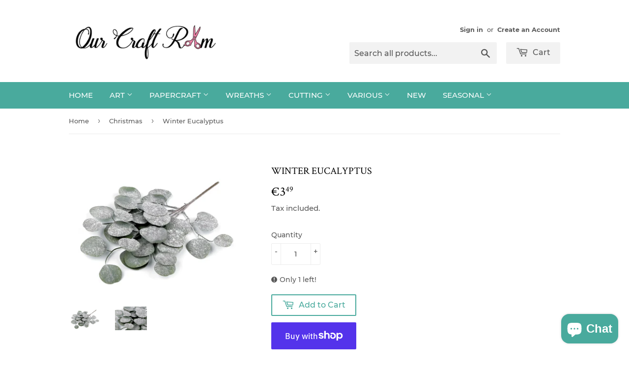

--- FILE ---
content_type: text/html; charset=utf-8
request_url: https://www.ourcraftroom.ie/collections/christmas/products/winter-eucalyptus
body_size: 27500
content:
<!doctype html>
<html class="no-touch no-js" lang="en">
<head>
<meta name="p:domain_verify" content="3ab6fe7be429f94474ea5022adedaa8d"/>
<meta name="facebook-domain-verification" content="7muokrd4orcvimn7dbirb2wae37541" />  
  
  <script>(function(H){H.className=H.className.replace(/\bno-js\b/,'js')})(document.documentElement)</script>
  <!-- Basic page needs ================================================== -->
  <meta charset="utf-8">
  <meta http-equiv="X-UA-Compatible" content="IE=edge,chrome=1">

  
  <link rel="shortcut icon" href="//www.ourcraftroom.ie/cdn/shop/files/Favicon_32x32.jpg?v=1612962086" type="image/png" />
  

  <!-- Title and description ================================================== -->
  <title>
  Winter Eucalyptus &ndash; Our Craft Room
  </title>

  
    <meta name="description" content="This artificial eucalyptus branch is flat, but the individual smaller side stems with leaves can be shaped thanks to the wire inside. The surface of the leaves is covered with artificial snow on one side. Length: 45 cm Width: approx. 30 cm">
  

  <!-- Product meta ================================================== -->
  <!-- /snippets/social-meta-tags.liquid -->




<meta property="og:site_name" content="Our Craft Room">
<meta property="og:url" content="https://www.ourcraftroom.ie/products/winter-eucalyptus">
<meta property="og:title" content="Winter Eucalyptus">
<meta property="og:type" content="product">
<meta property="og:description" content="This artificial eucalyptus branch is flat, but the individual smaller side stems with leaves can be shaped thanks to the wire inside. The surface of the leaves is covered with artificial snow on one side. Length: 45 cm Width: approx. 30 cm">

  <meta property="og:price:amount" content="3.49">
  <meta property="og:price:currency" content="EUR">

<meta property="og:image" content="http://www.ourcraftroom.ie/cdn/shop/products/WinterEucalyptus_1200x1200.webp?v=1670005088"><meta property="og:image" content="http://www.ourcraftroom.ie/cdn/shop/products/WinterEucalyptus2_1200x1200.webp?v=1670005058">
<meta property="og:image:secure_url" content="https://www.ourcraftroom.ie/cdn/shop/products/WinterEucalyptus_1200x1200.webp?v=1670005088"><meta property="og:image:secure_url" content="https://www.ourcraftroom.ie/cdn/shop/products/WinterEucalyptus2_1200x1200.webp?v=1670005058">


<meta name="twitter:card" content="summary_large_image">
<meta name="twitter:title" content="Winter Eucalyptus">
<meta name="twitter:description" content="This artificial eucalyptus branch is flat, but the individual smaller side stems with leaves can be shaped thanks to the wire inside. The surface of the leaves is covered with artificial snow on one side. Length: 45 cm Width: approx. 30 cm">


  <!-- Helpers ================================================== -->
  <link rel="canonical" href="https://www.ourcraftroom.ie/products/winter-eucalyptus">
  <meta name="viewport" content="width=device-width,initial-scale=1">

  <!-- CSS ================================================== -->
  <link href="//www.ourcraftroom.ie/cdn/shop/t/20/assets/theme.scss.css?v=76098649298084799401703246168" rel="stylesheet" type="text/css" media="all" />

  <!-- Header hook for plugins ================================================== -->
  <script>window.performance && window.performance.mark && window.performance.mark('shopify.content_for_header.start');</script><meta name="google-site-verification" content="X9d23gef5G_HbCV7TlHjHQ4YPnW5iJ-Ic4nlY1NDows">
<meta id="shopify-digital-wallet" name="shopify-digital-wallet" content="/10484464/digital_wallets/dialog">
<meta name="shopify-checkout-api-token" content="5e8ba272f4a4b74aa0b29d247a26408d">
<link rel="alternate" type="application/json+oembed" href="https://www.ourcraftroom.ie/products/winter-eucalyptus.oembed">
<script async="async" src="/checkouts/internal/preloads.js?locale=en-IE"></script>
<link rel="preconnect" href="https://shop.app" crossorigin="anonymous">
<script async="async" src="https://shop.app/checkouts/internal/preloads.js?locale=en-IE&shop_id=10484464" crossorigin="anonymous"></script>
<script id="apple-pay-shop-capabilities" type="application/json">{"shopId":10484464,"countryCode":"IE","currencyCode":"EUR","merchantCapabilities":["supports3DS"],"merchantId":"gid:\/\/shopify\/Shop\/10484464","merchantName":"Our Craft Room","requiredBillingContactFields":["postalAddress","email"],"requiredShippingContactFields":["postalAddress","email"],"shippingType":"shipping","supportedNetworks":["visa","maestro","masterCard","amex"],"total":{"type":"pending","label":"Our Craft Room","amount":"1.00"},"shopifyPaymentsEnabled":true,"supportsSubscriptions":true}</script>
<script id="shopify-features" type="application/json">{"accessToken":"5e8ba272f4a4b74aa0b29d247a26408d","betas":["rich-media-storefront-analytics"],"domain":"www.ourcraftroom.ie","predictiveSearch":true,"shopId":10484464,"locale":"en"}</script>
<script>var Shopify = Shopify || {};
Shopify.shop = "a-print-less-ordinary.myshopify.com";
Shopify.locale = "en";
Shopify.currency = {"active":"EUR","rate":"1.0"};
Shopify.country = "IE";
Shopify.theme = {"name":"Supply","id":83696549973,"schema_name":"Supply","schema_version":"9.2.2","theme_store_id":679,"role":"main"};
Shopify.theme.handle = "null";
Shopify.theme.style = {"id":null,"handle":null};
Shopify.cdnHost = "www.ourcraftroom.ie/cdn";
Shopify.routes = Shopify.routes || {};
Shopify.routes.root = "/";</script>
<script type="module">!function(o){(o.Shopify=o.Shopify||{}).modules=!0}(window);</script>
<script>!function(o){function n(){var o=[];function n(){o.push(Array.prototype.slice.apply(arguments))}return n.q=o,n}var t=o.Shopify=o.Shopify||{};t.loadFeatures=n(),t.autoloadFeatures=n()}(window);</script>
<script>
  window.ShopifyPay = window.ShopifyPay || {};
  window.ShopifyPay.apiHost = "shop.app\/pay";
  window.ShopifyPay.redirectState = null;
</script>
<script id="shop-js-analytics" type="application/json">{"pageType":"product"}</script>
<script defer="defer" async type="module" src="//www.ourcraftroom.ie/cdn/shopifycloud/shop-js/modules/v2/client.init-shop-cart-sync_BT-GjEfc.en.esm.js"></script>
<script defer="defer" async type="module" src="//www.ourcraftroom.ie/cdn/shopifycloud/shop-js/modules/v2/chunk.common_D58fp_Oc.esm.js"></script>
<script defer="defer" async type="module" src="//www.ourcraftroom.ie/cdn/shopifycloud/shop-js/modules/v2/chunk.modal_xMitdFEc.esm.js"></script>
<script type="module">
  await import("//www.ourcraftroom.ie/cdn/shopifycloud/shop-js/modules/v2/client.init-shop-cart-sync_BT-GjEfc.en.esm.js");
await import("//www.ourcraftroom.ie/cdn/shopifycloud/shop-js/modules/v2/chunk.common_D58fp_Oc.esm.js");
await import("//www.ourcraftroom.ie/cdn/shopifycloud/shop-js/modules/v2/chunk.modal_xMitdFEc.esm.js");

  window.Shopify.SignInWithShop?.initShopCartSync?.({"fedCMEnabled":true,"windoidEnabled":true});

</script>
<script>
  window.Shopify = window.Shopify || {};
  if (!window.Shopify.featureAssets) window.Shopify.featureAssets = {};
  window.Shopify.featureAssets['shop-js'] = {"shop-cart-sync":["modules/v2/client.shop-cart-sync_DZOKe7Ll.en.esm.js","modules/v2/chunk.common_D58fp_Oc.esm.js","modules/v2/chunk.modal_xMitdFEc.esm.js"],"init-fed-cm":["modules/v2/client.init-fed-cm_B6oLuCjv.en.esm.js","modules/v2/chunk.common_D58fp_Oc.esm.js","modules/v2/chunk.modal_xMitdFEc.esm.js"],"shop-cash-offers":["modules/v2/client.shop-cash-offers_D2sdYoxE.en.esm.js","modules/v2/chunk.common_D58fp_Oc.esm.js","modules/v2/chunk.modal_xMitdFEc.esm.js"],"shop-login-button":["modules/v2/client.shop-login-button_QeVjl5Y3.en.esm.js","modules/v2/chunk.common_D58fp_Oc.esm.js","modules/v2/chunk.modal_xMitdFEc.esm.js"],"pay-button":["modules/v2/client.pay-button_DXTOsIq6.en.esm.js","modules/v2/chunk.common_D58fp_Oc.esm.js","modules/v2/chunk.modal_xMitdFEc.esm.js"],"shop-button":["modules/v2/client.shop-button_DQZHx9pm.en.esm.js","modules/v2/chunk.common_D58fp_Oc.esm.js","modules/v2/chunk.modal_xMitdFEc.esm.js"],"avatar":["modules/v2/client.avatar_BTnouDA3.en.esm.js"],"init-windoid":["modules/v2/client.init-windoid_CR1B-cfM.en.esm.js","modules/v2/chunk.common_D58fp_Oc.esm.js","modules/v2/chunk.modal_xMitdFEc.esm.js"],"init-shop-for-new-customer-accounts":["modules/v2/client.init-shop-for-new-customer-accounts_C_vY_xzh.en.esm.js","modules/v2/client.shop-login-button_QeVjl5Y3.en.esm.js","modules/v2/chunk.common_D58fp_Oc.esm.js","modules/v2/chunk.modal_xMitdFEc.esm.js"],"init-shop-email-lookup-coordinator":["modules/v2/client.init-shop-email-lookup-coordinator_BI7n9ZSv.en.esm.js","modules/v2/chunk.common_D58fp_Oc.esm.js","modules/v2/chunk.modal_xMitdFEc.esm.js"],"init-shop-cart-sync":["modules/v2/client.init-shop-cart-sync_BT-GjEfc.en.esm.js","modules/v2/chunk.common_D58fp_Oc.esm.js","modules/v2/chunk.modal_xMitdFEc.esm.js"],"shop-toast-manager":["modules/v2/client.shop-toast-manager_DiYdP3xc.en.esm.js","modules/v2/chunk.common_D58fp_Oc.esm.js","modules/v2/chunk.modal_xMitdFEc.esm.js"],"init-customer-accounts":["modules/v2/client.init-customer-accounts_D9ZNqS-Q.en.esm.js","modules/v2/client.shop-login-button_QeVjl5Y3.en.esm.js","modules/v2/chunk.common_D58fp_Oc.esm.js","modules/v2/chunk.modal_xMitdFEc.esm.js"],"init-customer-accounts-sign-up":["modules/v2/client.init-customer-accounts-sign-up_iGw4briv.en.esm.js","modules/v2/client.shop-login-button_QeVjl5Y3.en.esm.js","modules/v2/chunk.common_D58fp_Oc.esm.js","modules/v2/chunk.modal_xMitdFEc.esm.js"],"shop-follow-button":["modules/v2/client.shop-follow-button_CqMgW2wH.en.esm.js","modules/v2/chunk.common_D58fp_Oc.esm.js","modules/v2/chunk.modal_xMitdFEc.esm.js"],"checkout-modal":["modules/v2/client.checkout-modal_xHeaAweL.en.esm.js","modules/v2/chunk.common_D58fp_Oc.esm.js","modules/v2/chunk.modal_xMitdFEc.esm.js"],"shop-login":["modules/v2/client.shop-login_D91U-Q7h.en.esm.js","modules/v2/chunk.common_D58fp_Oc.esm.js","modules/v2/chunk.modal_xMitdFEc.esm.js"],"lead-capture":["modules/v2/client.lead-capture_BJmE1dJe.en.esm.js","modules/v2/chunk.common_D58fp_Oc.esm.js","modules/v2/chunk.modal_xMitdFEc.esm.js"],"payment-terms":["modules/v2/client.payment-terms_Ci9AEqFq.en.esm.js","modules/v2/chunk.common_D58fp_Oc.esm.js","modules/v2/chunk.modal_xMitdFEc.esm.js"]};
</script>
<script id="__st">var __st={"a":10484464,"offset":0,"reqid":"92e316f4-ac60-4334-be2a-4afc38b4a152-1769108088","pageurl":"www.ourcraftroom.ie\/collections\/christmas\/products\/winter-eucalyptus","u":"56ee8e172294","p":"product","rtyp":"product","rid":8031894503710};</script>
<script>window.ShopifyPaypalV4VisibilityTracking = true;</script>
<script id="captcha-bootstrap">!function(){'use strict';const t='contact',e='account',n='new_comment',o=[[t,t],['blogs',n],['comments',n],[t,'customer']],c=[[e,'customer_login'],[e,'guest_login'],[e,'recover_customer_password'],[e,'create_customer']],r=t=>t.map((([t,e])=>`form[action*='/${t}']:not([data-nocaptcha='true']) input[name='form_type'][value='${e}']`)).join(','),a=t=>()=>t?[...document.querySelectorAll(t)].map((t=>t.form)):[];function s(){const t=[...o],e=r(t);return a(e)}const i='password',u='form_key',d=['recaptcha-v3-token','g-recaptcha-response','h-captcha-response',i],f=()=>{try{return window.sessionStorage}catch{return}},m='__shopify_v',_=t=>t.elements[u];function p(t,e,n=!1){try{const o=window.sessionStorage,c=JSON.parse(o.getItem(e)),{data:r}=function(t){const{data:e,action:n}=t;return t[m]||n?{data:e,action:n}:{data:t,action:n}}(c);for(const[e,n]of Object.entries(r))t.elements[e]&&(t.elements[e].value=n);n&&o.removeItem(e)}catch(o){console.error('form repopulation failed',{error:o})}}const l='form_type',E='cptcha';function T(t){t.dataset[E]=!0}const w=window,h=w.document,L='Shopify',v='ce_forms',y='captcha';let A=!1;((t,e)=>{const n=(g='f06e6c50-85a8-45c8-87d0-21a2b65856fe',I='https://cdn.shopify.com/shopifycloud/storefront-forms-hcaptcha/ce_storefront_forms_captcha_hcaptcha.v1.5.2.iife.js',D={infoText:'Protected by hCaptcha',privacyText:'Privacy',termsText:'Terms'},(t,e,n)=>{const o=w[L][v],c=o.bindForm;if(c)return c(t,g,e,D).then(n);var r;o.q.push([[t,g,e,D],n]),r=I,A||(h.body.append(Object.assign(h.createElement('script'),{id:'captcha-provider',async:!0,src:r})),A=!0)});var g,I,D;w[L]=w[L]||{},w[L][v]=w[L][v]||{},w[L][v].q=[],w[L][y]=w[L][y]||{},w[L][y].protect=function(t,e){n(t,void 0,e),T(t)},Object.freeze(w[L][y]),function(t,e,n,w,h,L){const[v,y,A,g]=function(t,e,n){const i=e?o:[],u=t?c:[],d=[...i,...u],f=r(d),m=r(i),_=r(d.filter((([t,e])=>n.includes(e))));return[a(f),a(m),a(_),s()]}(w,h,L),I=t=>{const e=t.target;return e instanceof HTMLFormElement?e:e&&e.form},D=t=>v().includes(t);t.addEventListener('submit',(t=>{const e=I(t);if(!e)return;const n=D(e)&&!e.dataset.hcaptchaBound&&!e.dataset.recaptchaBound,o=_(e),c=g().includes(e)&&(!o||!o.value);(n||c)&&t.preventDefault(),c&&!n&&(function(t){try{if(!f())return;!function(t){const e=f();if(!e)return;const n=_(t);if(!n)return;const o=n.value;o&&e.removeItem(o)}(t);const e=Array.from(Array(32),(()=>Math.random().toString(36)[2])).join('');!function(t,e){_(t)||t.append(Object.assign(document.createElement('input'),{type:'hidden',name:u})),t.elements[u].value=e}(t,e),function(t,e){const n=f();if(!n)return;const o=[...t.querySelectorAll(`input[type='${i}']`)].map((({name:t})=>t)),c=[...d,...o],r={};for(const[a,s]of new FormData(t).entries())c.includes(a)||(r[a]=s);n.setItem(e,JSON.stringify({[m]:1,action:t.action,data:r}))}(t,e)}catch(e){console.error('failed to persist form',e)}}(e),e.submit())}));const S=(t,e)=>{t&&!t.dataset[E]&&(n(t,e.some((e=>e===t))),T(t))};for(const o of['focusin','change'])t.addEventListener(o,(t=>{const e=I(t);D(e)&&S(e,y())}));const B=e.get('form_key'),M=e.get(l),P=B&&M;t.addEventListener('DOMContentLoaded',(()=>{const t=y();if(P)for(const e of t)e.elements[l].value===M&&p(e,B);[...new Set([...A(),...v().filter((t=>'true'===t.dataset.shopifyCaptcha))])].forEach((e=>S(e,t)))}))}(h,new URLSearchParams(w.location.search),n,t,e,['guest_login'])})(!0,!0)}();</script>
<script integrity="sha256-4kQ18oKyAcykRKYeNunJcIwy7WH5gtpwJnB7kiuLZ1E=" data-source-attribution="shopify.loadfeatures" defer="defer" src="//www.ourcraftroom.ie/cdn/shopifycloud/storefront/assets/storefront/load_feature-a0a9edcb.js" crossorigin="anonymous"></script>
<script crossorigin="anonymous" defer="defer" src="//www.ourcraftroom.ie/cdn/shopifycloud/storefront/assets/shopify_pay/storefront-65b4c6d7.js?v=20250812"></script>
<script data-source-attribution="shopify.dynamic_checkout.dynamic.init">var Shopify=Shopify||{};Shopify.PaymentButton=Shopify.PaymentButton||{isStorefrontPortableWallets:!0,init:function(){window.Shopify.PaymentButton.init=function(){};var t=document.createElement("script");t.src="https://www.ourcraftroom.ie/cdn/shopifycloud/portable-wallets/latest/portable-wallets.en.js",t.type="module",document.head.appendChild(t)}};
</script>
<script data-source-attribution="shopify.dynamic_checkout.buyer_consent">
  function portableWalletsHideBuyerConsent(e){var t=document.getElementById("shopify-buyer-consent"),n=document.getElementById("shopify-subscription-policy-button");t&&n&&(t.classList.add("hidden"),t.setAttribute("aria-hidden","true"),n.removeEventListener("click",e))}function portableWalletsShowBuyerConsent(e){var t=document.getElementById("shopify-buyer-consent"),n=document.getElementById("shopify-subscription-policy-button");t&&n&&(t.classList.remove("hidden"),t.removeAttribute("aria-hidden"),n.addEventListener("click",e))}window.Shopify?.PaymentButton&&(window.Shopify.PaymentButton.hideBuyerConsent=portableWalletsHideBuyerConsent,window.Shopify.PaymentButton.showBuyerConsent=portableWalletsShowBuyerConsent);
</script>
<script>
  function portableWalletsCleanup(e){e&&e.src&&console.error("Failed to load portable wallets script "+e.src);var t=document.querySelectorAll("shopify-accelerated-checkout .shopify-payment-button__skeleton, shopify-accelerated-checkout-cart .wallet-cart-button__skeleton"),e=document.getElementById("shopify-buyer-consent");for(let e=0;e<t.length;e++)t[e].remove();e&&e.remove()}function portableWalletsNotLoadedAsModule(e){e instanceof ErrorEvent&&"string"==typeof e.message&&e.message.includes("import.meta")&&"string"==typeof e.filename&&e.filename.includes("portable-wallets")&&(window.removeEventListener("error",portableWalletsNotLoadedAsModule),window.Shopify.PaymentButton.failedToLoad=e,"loading"===document.readyState?document.addEventListener("DOMContentLoaded",window.Shopify.PaymentButton.init):window.Shopify.PaymentButton.init())}window.addEventListener("error",portableWalletsNotLoadedAsModule);
</script>

<script type="module" src="https://www.ourcraftroom.ie/cdn/shopifycloud/portable-wallets/latest/portable-wallets.en.js" onError="portableWalletsCleanup(this)" crossorigin="anonymous"></script>
<script nomodule>
  document.addEventListener("DOMContentLoaded", portableWalletsCleanup);
</script>

<link id="shopify-accelerated-checkout-styles" rel="stylesheet" media="screen" href="https://www.ourcraftroom.ie/cdn/shopifycloud/portable-wallets/latest/accelerated-checkout-backwards-compat.css" crossorigin="anonymous">
<style id="shopify-accelerated-checkout-cart">
        #shopify-buyer-consent {
  margin-top: 1em;
  display: inline-block;
  width: 100%;
}

#shopify-buyer-consent.hidden {
  display: none;
}

#shopify-subscription-policy-button {
  background: none;
  border: none;
  padding: 0;
  text-decoration: underline;
  font-size: inherit;
  cursor: pointer;
}

#shopify-subscription-policy-button::before {
  box-shadow: none;
}

      </style>

<script>window.performance && window.performance.mark && window.performance.mark('shopify.content_for_header.end');</script>

  
  

  <script src="//www.ourcraftroom.ie/cdn/shop/t/20/assets/jquery-2.2.3.min.js?v=58211863146907186831610643112" type="text/javascript"></script>

  <script src="//www.ourcraftroom.ie/cdn/shop/t/20/assets/lazysizes.min.js?v=8147953233334221341610643112" async="async"></script>
  <script src="//www.ourcraftroom.ie/cdn/shop/t/20/assets/vendor.js?v=106177282645720727331610643115" defer="defer"></script>
  <script src="//www.ourcraftroom.ie/cdn/shop/t/20/assets/theme.js?v=88090588602936917221610643130" defer="defer"></script>


<script src="https://cdn.shopify.com/extensions/e8878072-2f6b-4e89-8082-94b04320908d/inbox-1254/assets/inbox-chat-loader.js" type="text/javascript" defer="defer"></script>
<link href="https://monorail-edge.shopifysvc.com" rel="dns-prefetch">
<script>(function(){if ("sendBeacon" in navigator && "performance" in window) {try {var session_token_from_headers = performance.getEntriesByType('navigation')[0].serverTiming.find(x => x.name == '_s').description;} catch {var session_token_from_headers = undefined;}var session_cookie_matches = document.cookie.match(/_shopify_s=([^;]*)/);var session_token_from_cookie = session_cookie_matches && session_cookie_matches.length === 2 ? session_cookie_matches[1] : "";var session_token = session_token_from_headers || session_token_from_cookie || "";function handle_abandonment_event(e) {var entries = performance.getEntries().filter(function(entry) {return /monorail-edge.shopifysvc.com/.test(entry.name);});if (!window.abandonment_tracked && entries.length === 0) {window.abandonment_tracked = true;var currentMs = Date.now();var navigation_start = performance.timing.navigationStart;var payload = {shop_id: 10484464,url: window.location.href,navigation_start,duration: currentMs - navigation_start,session_token,page_type: "product"};window.navigator.sendBeacon("https://monorail-edge.shopifysvc.com/v1/produce", JSON.stringify({schema_id: "online_store_buyer_site_abandonment/1.1",payload: payload,metadata: {event_created_at_ms: currentMs,event_sent_at_ms: currentMs}}));}}window.addEventListener('pagehide', handle_abandonment_event);}}());</script>
<script id="web-pixels-manager-setup">(function e(e,d,r,n,o){if(void 0===o&&(o={}),!Boolean(null===(a=null===(i=window.Shopify)||void 0===i?void 0:i.analytics)||void 0===a?void 0:a.replayQueue)){var i,a;window.Shopify=window.Shopify||{};var t=window.Shopify;t.analytics=t.analytics||{};var s=t.analytics;s.replayQueue=[],s.publish=function(e,d,r){return s.replayQueue.push([e,d,r]),!0};try{self.performance.mark("wpm:start")}catch(e){}var l=function(){var e={modern:/Edge?\/(1{2}[4-9]|1[2-9]\d|[2-9]\d{2}|\d{4,})\.\d+(\.\d+|)|Firefox\/(1{2}[4-9]|1[2-9]\d|[2-9]\d{2}|\d{4,})\.\d+(\.\d+|)|Chrom(ium|e)\/(9{2}|\d{3,})\.\d+(\.\d+|)|(Maci|X1{2}).+ Version\/(15\.\d+|(1[6-9]|[2-9]\d|\d{3,})\.\d+)([,.]\d+|)( \(\w+\)|)( Mobile\/\w+|) Safari\/|Chrome.+OPR\/(9{2}|\d{3,})\.\d+\.\d+|(CPU[ +]OS|iPhone[ +]OS|CPU[ +]iPhone|CPU IPhone OS|CPU iPad OS)[ +]+(15[._]\d+|(1[6-9]|[2-9]\d|\d{3,})[._]\d+)([._]\d+|)|Android:?[ /-](13[3-9]|1[4-9]\d|[2-9]\d{2}|\d{4,})(\.\d+|)(\.\d+|)|Android.+Firefox\/(13[5-9]|1[4-9]\d|[2-9]\d{2}|\d{4,})\.\d+(\.\d+|)|Android.+Chrom(ium|e)\/(13[3-9]|1[4-9]\d|[2-9]\d{2}|\d{4,})\.\d+(\.\d+|)|SamsungBrowser\/([2-9]\d|\d{3,})\.\d+/,legacy:/Edge?\/(1[6-9]|[2-9]\d|\d{3,})\.\d+(\.\d+|)|Firefox\/(5[4-9]|[6-9]\d|\d{3,})\.\d+(\.\d+|)|Chrom(ium|e)\/(5[1-9]|[6-9]\d|\d{3,})\.\d+(\.\d+|)([\d.]+$|.*Safari\/(?![\d.]+ Edge\/[\d.]+$))|(Maci|X1{2}).+ Version\/(10\.\d+|(1[1-9]|[2-9]\d|\d{3,})\.\d+)([,.]\d+|)( \(\w+\)|)( Mobile\/\w+|) Safari\/|Chrome.+OPR\/(3[89]|[4-9]\d|\d{3,})\.\d+\.\d+|(CPU[ +]OS|iPhone[ +]OS|CPU[ +]iPhone|CPU IPhone OS|CPU iPad OS)[ +]+(10[._]\d+|(1[1-9]|[2-9]\d|\d{3,})[._]\d+)([._]\d+|)|Android:?[ /-](13[3-9]|1[4-9]\d|[2-9]\d{2}|\d{4,})(\.\d+|)(\.\d+|)|Mobile Safari.+OPR\/([89]\d|\d{3,})\.\d+\.\d+|Android.+Firefox\/(13[5-9]|1[4-9]\d|[2-9]\d{2}|\d{4,})\.\d+(\.\d+|)|Android.+Chrom(ium|e)\/(13[3-9]|1[4-9]\d|[2-9]\d{2}|\d{4,})\.\d+(\.\d+|)|Android.+(UC? ?Browser|UCWEB|U3)[ /]?(15\.([5-9]|\d{2,})|(1[6-9]|[2-9]\d|\d{3,})\.\d+)\.\d+|SamsungBrowser\/(5\.\d+|([6-9]|\d{2,})\.\d+)|Android.+MQ{2}Browser\/(14(\.(9|\d{2,})|)|(1[5-9]|[2-9]\d|\d{3,})(\.\d+|))(\.\d+|)|K[Aa][Ii]OS\/(3\.\d+|([4-9]|\d{2,})\.\d+)(\.\d+|)/},d=e.modern,r=e.legacy,n=navigator.userAgent;return n.match(d)?"modern":n.match(r)?"legacy":"unknown"}(),u="modern"===l?"modern":"legacy",c=(null!=n?n:{modern:"",legacy:""})[u],f=function(e){return[e.baseUrl,"/wpm","/b",e.hashVersion,"modern"===e.buildTarget?"m":"l",".js"].join("")}({baseUrl:d,hashVersion:r,buildTarget:u}),m=function(e){var d=e.version,r=e.bundleTarget,n=e.surface,o=e.pageUrl,i=e.monorailEndpoint;return{emit:function(e){var a=e.status,t=e.errorMsg,s=(new Date).getTime(),l=JSON.stringify({metadata:{event_sent_at_ms:s},events:[{schema_id:"web_pixels_manager_load/3.1",payload:{version:d,bundle_target:r,page_url:o,status:a,surface:n,error_msg:t},metadata:{event_created_at_ms:s}}]});if(!i)return console&&console.warn&&console.warn("[Web Pixels Manager] No Monorail endpoint provided, skipping logging."),!1;try{return self.navigator.sendBeacon.bind(self.navigator)(i,l)}catch(e){}var u=new XMLHttpRequest;try{return u.open("POST",i,!0),u.setRequestHeader("Content-Type","text/plain"),u.send(l),!0}catch(e){return console&&console.warn&&console.warn("[Web Pixels Manager] Got an unhandled error while logging to Monorail."),!1}}}}({version:r,bundleTarget:l,surface:e.surface,pageUrl:self.location.href,monorailEndpoint:e.monorailEndpoint});try{o.browserTarget=l,function(e){var d=e.src,r=e.async,n=void 0===r||r,o=e.onload,i=e.onerror,a=e.sri,t=e.scriptDataAttributes,s=void 0===t?{}:t,l=document.createElement("script"),u=document.querySelector("head"),c=document.querySelector("body");if(l.async=n,l.src=d,a&&(l.integrity=a,l.crossOrigin="anonymous"),s)for(var f in s)if(Object.prototype.hasOwnProperty.call(s,f))try{l.dataset[f]=s[f]}catch(e){}if(o&&l.addEventListener("load",o),i&&l.addEventListener("error",i),u)u.appendChild(l);else{if(!c)throw new Error("Did not find a head or body element to append the script");c.appendChild(l)}}({src:f,async:!0,onload:function(){if(!function(){var e,d;return Boolean(null===(d=null===(e=window.Shopify)||void 0===e?void 0:e.analytics)||void 0===d?void 0:d.initialized)}()){var d=window.webPixelsManager.init(e)||void 0;if(d){var r=window.Shopify.analytics;r.replayQueue.forEach((function(e){var r=e[0],n=e[1],o=e[2];d.publishCustomEvent(r,n,o)})),r.replayQueue=[],r.publish=d.publishCustomEvent,r.visitor=d.visitor,r.initialized=!0}}},onerror:function(){return m.emit({status:"failed",errorMsg:"".concat(f," has failed to load")})},sri:function(e){var d=/^sha384-[A-Za-z0-9+/=]+$/;return"string"==typeof e&&d.test(e)}(c)?c:"",scriptDataAttributes:o}),m.emit({status:"loading"})}catch(e){m.emit({status:"failed",errorMsg:(null==e?void 0:e.message)||"Unknown error"})}}})({shopId: 10484464,storefrontBaseUrl: "https://www.ourcraftroom.ie",extensionsBaseUrl: "https://extensions.shopifycdn.com/cdn/shopifycloud/web-pixels-manager",monorailEndpoint: "https://monorail-edge.shopifysvc.com/unstable/produce_batch",surface: "storefront-renderer",enabledBetaFlags: ["2dca8a86"],webPixelsConfigList: [{"id":"1022230875","configuration":"{\"config\":\"{\\\"pixel_id\\\":\\\"AW-10899813477\\\",\\\"target_country\\\":\\\"IE\\\",\\\"gtag_events\\\":[{\\\"type\\\":\\\"search\\\",\\\"action_label\\\":\\\"AW-10899813477\\\/USO1CK3Gn7wDEOXot80o\\\"},{\\\"type\\\":\\\"begin_checkout\\\",\\\"action_label\\\":\\\"AW-10899813477\\\/UXeKCKrGn7wDEOXot80o\\\"},{\\\"type\\\":\\\"view_item\\\",\\\"action_label\\\":[\\\"AW-10899813477\\\/qm-cCKTGn7wDEOXot80o\\\",\\\"MC-5FWXBCR08R\\\"]},{\\\"type\\\":\\\"purchase\\\",\\\"action_label\\\":[\\\"AW-10899813477\\\/rNlBCKHGn7wDEOXot80o\\\",\\\"MC-5FWXBCR08R\\\"]},{\\\"type\\\":\\\"page_view\\\",\\\"action_label\\\":[\\\"AW-10899813477\\\/OV7rCJ7Gn7wDEOXot80o\\\",\\\"MC-5FWXBCR08R\\\"]},{\\\"type\\\":\\\"add_payment_info\\\",\\\"action_label\\\":\\\"AW-10899813477\\\/WkQvCKjHn7wDEOXot80o\\\"},{\\\"type\\\":\\\"add_to_cart\\\",\\\"action_label\\\":\\\"AW-10899813477\\\/B8TBCKfGn7wDEOXot80o\\\"}],\\\"enable_monitoring_mode\\\":false}\"}","eventPayloadVersion":"v1","runtimeContext":"OPEN","scriptVersion":"b2a88bafab3e21179ed38636efcd8a93","type":"APP","apiClientId":1780363,"privacyPurposes":[],"dataSharingAdjustments":{"protectedCustomerApprovalScopes":["read_customer_address","read_customer_email","read_customer_name","read_customer_personal_data","read_customer_phone"]}},{"id":"473399643","configuration":"{\"pixel_id\":\"2133266226809459\",\"pixel_type\":\"facebook_pixel\",\"metaapp_system_user_token\":\"-\"}","eventPayloadVersion":"v1","runtimeContext":"OPEN","scriptVersion":"ca16bc87fe92b6042fbaa3acc2fbdaa6","type":"APP","apiClientId":2329312,"privacyPurposes":["ANALYTICS","MARKETING","SALE_OF_DATA"],"dataSharingAdjustments":{"protectedCustomerApprovalScopes":["read_customer_address","read_customer_email","read_customer_name","read_customer_personal_data","read_customer_phone"]}},{"id":"163840347","configuration":"{\"tagID\":\"2612689481167\"}","eventPayloadVersion":"v1","runtimeContext":"STRICT","scriptVersion":"18031546ee651571ed29edbe71a3550b","type":"APP","apiClientId":3009811,"privacyPurposes":["ANALYTICS","MARKETING","SALE_OF_DATA"],"dataSharingAdjustments":{"protectedCustomerApprovalScopes":["read_customer_address","read_customer_email","read_customer_name","read_customer_personal_data","read_customer_phone"]}},{"id":"192512347","eventPayloadVersion":"v1","runtimeContext":"LAX","scriptVersion":"1","type":"CUSTOM","privacyPurposes":["ANALYTICS"],"name":"Google Analytics tag (migrated)"},{"id":"shopify-app-pixel","configuration":"{}","eventPayloadVersion":"v1","runtimeContext":"STRICT","scriptVersion":"0450","apiClientId":"shopify-pixel","type":"APP","privacyPurposes":["ANALYTICS","MARKETING"]},{"id":"shopify-custom-pixel","eventPayloadVersion":"v1","runtimeContext":"LAX","scriptVersion":"0450","apiClientId":"shopify-pixel","type":"CUSTOM","privacyPurposes":["ANALYTICS","MARKETING"]}],isMerchantRequest: false,initData: {"shop":{"name":"Our Craft Room","paymentSettings":{"currencyCode":"EUR"},"myshopifyDomain":"a-print-less-ordinary.myshopify.com","countryCode":"IE","storefrontUrl":"https:\/\/www.ourcraftroom.ie"},"customer":null,"cart":null,"checkout":null,"productVariants":[{"price":{"amount":3.49,"currencyCode":"EUR"},"product":{"title":"Winter Eucalyptus","vendor":"Faktor","id":"8031894503710","untranslatedTitle":"Winter Eucalyptus","url":"\/products\/winter-eucalyptus","type":"Artificial flowers"},"id":"44119132307742","image":{"src":"\/\/www.ourcraftroom.ie\/cdn\/shop\/products\/WinterEucalyptus.webp?v=1670005088"},"sku":"880917","title":"Default Title","untranslatedTitle":"Default Title"}],"purchasingCompany":null},},"https://www.ourcraftroom.ie/cdn","fcfee988w5aeb613cpc8e4bc33m6693e112",{"modern":"","legacy":""},{"shopId":"10484464","storefrontBaseUrl":"https:\/\/www.ourcraftroom.ie","extensionBaseUrl":"https:\/\/extensions.shopifycdn.com\/cdn\/shopifycloud\/web-pixels-manager","surface":"storefront-renderer","enabledBetaFlags":"[\"2dca8a86\"]","isMerchantRequest":"false","hashVersion":"fcfee988w5aeb613cpc8e4bc33m6693e112","publish":"custom","events":"[[\"page_viewed\",{}],[\"product_viewed\",{\"productVariant\":{\"price\":{\"amount\":3.49,\"currencyCode\":\"EUR\"},\"product\":{\"title\":\"Winter Eucalyptus\",\"vendor\":\"Faktor\",\"id\":\"8031894503710\",\"untranslatedTitle\":\"Winter Eucalyptus\",\"url\":\"\/products\/winter-eucalyptus\",\"type\":\"Artificial flowers\"},\"id\":\"44119132307742\",\"image\":{\"src\":\"\/\/www.ourcraftroom.ie\/cdn\/shop\/products\/WinterEucalyptus.webp?v=1670005088\"},\"sku\":\"880917\",\"title\":\"Default Title\",\"untranslatedTitle\":\"Default Title\"}}]]"});</script><script>
  window.ShopifyAnalytics = window.ShopifyAnalytics || {};
  window.ShopifyAnalytics.meta = window.ShopifyAnalytics.meta || {};
  window.ShopifyAnalytics.meta.currency = 'EUR';
  var meta = {"product":{"id":8031894503710,"gid":"gid:\/\/shopify\/Product\/8031894503710","vendor":"Faktor","type":"Artificial flowers","handle":"winter-eucalyptus","variants":[{"id":44119132307742,"price":349,"name":"Winter Eucalyptus","public_title":null,"sku":"880917"}],"remote":false},"page":{"pageType":"product","resourceType":"product","resourceId":8031894503710,"requestId":"92e316f4-ac60-4334-be2a-4afc38b4a152-1769108088"}};
  for (var attr in meta) {
    window.ShopifyAnalytics.meta[attr] = meta[attr];
  }
</script>
<script class="analytics">
  (function () {
    var customDocumentWrite = function(content) {
      var jquery = null;

      if (window.jQuery) {
        jquery = window.jQuery;
      } else if (window.Checkout && window.Checkout.$) {
        jquery = window.Checkout.$;
      }

      if (jquery) {
        jquery('body').append(content);
      }
    };

    var hasLoggedConversion = function(token) {
      if (token) {
        return document.cookie.indexOf('loggedConversion=' + token) !== -1;
      }
      return false;
    }

    var setCookieIfConversion = function(token) {
      if (token) {
        var twoMonthsFromNow = new Date(Date.now());
        twoMonthsFromNow.setMonth(twoMonthsFromNow.getMonth() + 2);

        document.cookie = 'loggedConversion=' + token + '; expires=' + twoMonthsFromNow;
      }
    }

    var trekkie = window.ShopifyAnalytics.lib = window.trekkie = window.trekkie || [];
    if (trekkie.integrations) {
      return;
    }
    trekkie.methods = [
      'identify',
      'page',
      'ready',
      'track',
      'trackForm',
      'trackLink'
    ];
    trekkie.factory = function(method) {
      return function() {
        var args = Array.prototype.slice.call(arguments);
        args.unshift(method);
        trekkie.push(args);
        return trekkie;
      };
    };
    for (var i = 0; i < trekkie.methods.length; i++) {
      var key = trekkie.methods[i];
      trekkie[key] = trekkie.factory(key);
    }
    trekkie.load = function(config) {
      trekkie.config = config || {};
      trekkie.config.initialDocumentCookie = document.cookie;
      var first = document.getElementsByTagName('script')[0];
      var script = document.createElement('script');
      script.type = 'text/javascript';
      script.onerror = function(e) {
        var scriptFallback = document.createElement('script');
        scriptFallback.type = 'text/javascript';
        scriptFallback.onerror = function(error) {
                var Monorail = {
      produce: function produce(monorailDomain, schemaId, payload) {
        var currentMs = new Date().getTime();
        var event = {
          schema_id: schemaId,
          payload: payload,
          metadata: {
            event_created_at_ms: currentMs,
            event_sent_at_ms: currentMs
          }
        };
        return Monorail.sendRequest("https://" + monorailDomain + "/v1/produce", JSON.stringify(event));
      },
      sendRequest: function sendRequest(endpointUrl, payload) {
        // Try the sendBeacon API
        if (window && window.navigator && typeof window.navigator.sendBeacon === 'function' && typeof window.Blob === 'function' && !Monorail.isIos12()) {
          var blobData = new window.Blob([payload], {
            type: 'text/plain'
          });

          if (window.navigator.sendBeacon(endpointUrl, blobData)) {
            return true;
          } // sendBeacon was not successful

        } // XHR beacon

        var xhr = new XMLHttpRequest();

        try {
          xhr.open('POST', endpointUrl);
          xhr.setRequestHeader('Content-Type', 'text/plain');
          xhr.send(payload);
        } catch (e) {
          console.log(e);
        }

        return false;
      },
      isIos12: function isIos12() {
        return window.navigator.userAgent.lastIndexOf('iPhone; CPU iPhone OS 12_') !== -1 || window.navigator.userAgent.lastIndexOf('iPad; CPU OS 12_') !== -1;
      }
    };
    Monorail.produce('monorail-edge.shopifysvc.com',
      'trekkie_storefront_load_errors/1.1',
      {shop_id: 10484464,
      theme_id: 83696549973,
      app_name: "storefront",
      context_url: window.location.href,
      source_url: "//www.ourcraftroom.ie/cdn/s/trekkie.storefront.46a754ac07d08c656eb845cfbf513dd9a18d4ced.min.js"});

        };
        scriptFallback.async = true;
        scriptFallback.src = '//www.ourcraftroom.ie/cdn/s/trekkie.storefront.46a754ac07d08c656eb845cfbf513dd9a18d4ced.min.js';
        first.parentNode.insertBefore(scriptFallback, first);
      };
      script.async = true;
      script.src = '//www.ourcraftroom.ie/cdn/s/trekkie.storefront.46a754ac07d08c656eb845cfbf513dd9a18d4ced.min.js';
      first.parentNode.insertBefore(script, first);
    };
    trekkie.load(
      {"Trekkie":{"appName":"storefront","development":false,"defaultAttributes":{"shopId":10484464,"isMerchantRequest":null,"themeId":83696549973,"themeCityHash":"1718793864611213646","contentLanguage":"en","currency":"EUR","eventMetadataId":"e129376e-f921-4f54-a7a7-0681e6570fc5"},"isServerSideCookieWritingEnabled":true,"monorailRegion":"shop_domain","enabledBetaFlags":["65f19447"]},"Session Attribution":{},"S2S":{"facebookCapiEnabled":true,"source":"trekkie-storefront-renderer","apiClientId":580111}}
    );

    var loaded = false;
    trekkie.ready(function() {
      if (loaded) return;
      loaded = true;

      window.ShopifyAnalytics.lib = window.trekkie;

      var originalDocumentWrite = document.write;
      document.write = customDocumentWrite;
      try { window.ShopifyAnalytics.merchantGoogleAnalytics.call(this); } catch(error) {};
      document.write = originalDocumentWrite;

      window.ShopifyAnalytics.lib.page(null,{"pageType":"product","resourceType":"product","resourceId":8031894503710,"requestId":"92e316f4-ac60-4334-be2a-4afc38b4a152-1769108088","shopifyEmitted":true});

      var match = window.location.pathname.match(/checkouts\/(.+)\/(thank_you|post_purchase)/)
      var token = match? match[1]: undefined;
      if (!hasLoggedConversion(token)) {
        setCookieIfConversion(token);
        window.ShopifyAnalytics.lib.track("Viewed Product",{"currency":"EUR","variantId":44119132307742,"productId":8031894503710,"productGid":"gid:\/\/shopify\/Product\/8031894503710","name":"Winter Eucalyptus","price":"3.49","sku":"880917","brand":"Faktor","variant":null,"category":"Artificial flowers","nonInteraction":true,"remote":false},undefined,undefined,{"shopifyEmitted":true});
      window.ShopifyAnalytics.lib.track("monorail:\/\/trekkie_storefront_viewed_product\/1.1",{"currency":"EUR","variantId":44119132307742,"productId":8031894503710,"productGid":"gid:\/\/shopify\/Product\/8031894503710","name":"Winter Eucalyptus","price":"3.49","sku":"880917","brand":"Faktor","variant":null,"category":"Artificial flowers","nonInteraction":true,"remote":false,"referer":"https:\/\/www.ourcraftroom.ie\/collections\/christmas\/products\/winter-eucalyptus"});
      }
    });


        var eventsListenerScript = document.createElement('script');
        eventsListenerScript.async = true;
        eventsListenerScript.src = "//www.ourcraftroom.ie/cdn/shopifycloud/storefront/assets/shop_events_listener-3da45d37.js";
        document.getElementsByTagName('head')[0].appendChild(eventsListenerScript);

})();</script>
  <script>
  if (!window.ga || (window.ga && typeof window.ga !== 'function')) {
    window.ga = function ga() {
      (window.ga.q = window.ga.q || []).push(arguments);
      if (window.Shopify && window.Shopify.analytics && typeof window.Shopify.analytics.publish === 'function') {
        window.Shopify.analytics.publish("ga_stub_called", {}, {sendTo: "google_osp_migration"});
      }
      console.error("Shopify's Google Analytics stub called with:", Array.from(arguments), "\nSee https://help.shopify.com/manual/promoting-marketing/pixels/pixel-migration#google for more information.");
    };
    if (window.Shopify && window.Shopify.analytics && typeof window.Shopify.analytics.publish === 'function') {
      window.Shopify.analytics.publish("ga_stub_initialized", {}, {sendTo: "google_osp_migration"});
    }
  }
</script>
<script
  defer
  src="https://www.ourcraftroom.ie/cdn/shopifycloud/perf-kit/shopify-perf-kit-3.0.4.min.js"
  data-application="storefront-renderer"
  data-shop-id="10484464"
  data-render-region="gcp-us-east1"
  data-page-type="product"
  data-theme-instance-id="83696549973"
  data-theme-name="Supply"
  data-theme-version="9.2.2"
  data-monorail-region="shop_domain"
  data-resource-timing-sampling-rate="10"
  data-shs="true"
  data-shs-beacon="true"
  data-shs-export-with-fetch="true"
  data-shs-logs-sample-rate="1"
  data-shs-beacon-endpoint="https://www.ourcraftroom.ie/api/collect"
></script>
</head>

<body id="winter-eucalyptus" class="template-product">

  <div id="shopify-section-header" class="shopify-section header-section"><header class="site-header" role="banner" data-section-id="header" data-section-type="header-section">
  <div class="wrapper">

    <div class="grid--full">
      <div class="grid-item large--one-half">
        
          <div class="h1 header-logo" itemscope itemtype="http://schema.org/Organization">
        
          
          

          <a href="/" itemprop="url">
            <div class="lazyload__image-wrapper no-js header-logo__image" style="max-width:305px;">
              <div style="padding-top:25.25%;">
                <img class="lazyload js"
                  data-src="//www.ourcraftroom.ie/cdn/shop/files/Our-Craft-Room_{width}x.png?v=1614308492"
                  data-widths="[180, 360, 540, 720, 900, 1080, 1296, 1512, 1728, 2048]"
                  data-aspectratio="3.9603960396039604"
                  data-sizes="auto"
                  alt="Our Craft Room"
                  style="width:305px;">
              </div>
            </div>
            <noscript>
              
              <img src="//www.ourcraftroom.ie/cdn/shop/files/Our-Craft-Room_305x.png?v=1614308492"
                srcset="//www.ourcraftroom.ie/cdn/shop/files/Our-Craft-Room_305x.png?v=1614308492 1x, //www.ourcraftroom.ie/cdn/shop/files/Our-Craft-Room_305x@2x.png?v=1614308492 2x"
                alt="Our Craft Room"
                itemprop="logo"
                style="max-width:305px;">
            </noscript>
          </a>
          
        
          </div>
        
      </div>

      <div class="grid-item large--one-half text-center large--text-right">
        
          <div class="site-header--text-links medium-down--hide">
            
              

                <p></p>

              
            

            
              <span class="site-header--meta-links medium-down--hide">
                
                  <a href="https://www.ourcraftroom.ie/customer_authentication/redirect?locale=en&amp;region_country=IE" id="customer_login_link">Sign in</a>
                  <span class="site-header--spacer">or</span>
                  <a href="/account/register" id="customer_register_link">Create an Account</a>
                
              </span>
            
          </div>

          <br class="medium-down--hide">
        

        <form action="/search" method="get" class="search-bar" role="search">
  <input type="hidden" name="type" value="product">

  <input type="search" name="q" value="" placeholder="Search all products..." aria-label="Search all products...">
  <button type="submit" class="search-bar--submit icon-fallback-text">
    <span class="icon icon-search" aria-hidden="true"></span>
    <span class="fallback-text">Search</span>
  </button>
</form>


        <a href="/cart" class="header-cart-btn cart-toggle">
          <span class="icon icon-cart"></span>
          Cart <span class="cart-count cart-badge--desktop hidden-count">0</span>
        </a>
      </div>
    </div>

  </div>
</header>

<div id="mobileNavBar">
  <div class="display-table-cell">
    <button class="menu-toggle mobileNavBar-link" aria-controls="navBar" aria-expanded="false"><span class="icon icon-hamburger" aria-hidden="true"></span>Menu</button>
  </div>
  <div class="display-table-cell">
    <a href="/cart" class="cart-toggle mobileNavBar-link">
      <span class="icon icon-cart"></span>
      Cart <span class="cart-count hidden-count">0</span>
    </a>
  </div>
</div>

<nav class="nav-bar" id="navBar" role="navigation">
  <div class="wrapper">
    <form action="/search" method="get" class="search-bar" role="search">
  <input type="hidden" name="type" value="product">

  <input type="search" name="q" value="" placeholder="Search all products..." aria-label="Search all products...">
  <button type="submit" class="search-bar--submit icon-fallback-text">
    <span class="icon icon-search" aria-hidden="true"></span>
    <span class="fallback-text">Search</span>
  </button>
</form>

    <ul class="mobile-nav" id="MobileNav">
  
  
    
      <li>
        <a
          href="/"
          class="mobile-nav--link"
          data-meganav-type="child"
          >
            Home
        </a>
      </li>
    
  
    
      
      <li
        class="mobile-nav--has-dropdown "
        aria-haspopup="true">
        <a
          href="/collections/emott-pens"
          class="mobile-nav--link"
          data-meganav-type="parent"
          >
            Art
        </a>
        <button class="icon icon-arrow-down mobile-nav--button"
          aria-expanded="false"
          aria-label="Art Menu">
        </button>
        <ul
          id="MenuParent-2"
          class="mobile-nav--dropdown mobile-nav--has-grandchildren"
          data-meganav-dropdown>
          
            
              <li>
                <a
                  href="/collections/adhesives"
                  class="mobile-nav--link"
                  data-meganav-type="child"
                  >
                    Adhesives
                </a>
              </li>
            
          
            
              <li>
                <a
                  href="/collections/color-pour"
                  class="mobile-nav--link"
                  data-meganav-type="child"
                  >
                    Color Pour
                </a>
              </li>
            
          
            
            
              <li
                class="mobile-nav--has-dropdown mobile-nav--has-dropdown-grandchild "
                aria-haspopup="true">
                <a
                  href="/collections/markers-1"
                  class="mobile-nav--link"
                  data-meganav-type="parent"
                  >
                    Markers
                </a>
                <button class="icon icon-arrow-down mobile-nav--button"
                  aria-expanded="false"
                  aria-label="Markers Menu">
                </button>
                <ul
                  id="MenuChildren-2-3"
                  class="mobile-nav--dropdown-grandchild"
                  data-meganav-dropdown>
                  
                    <li>
                      <a
                        href="/collections/emott-pens"
                        class="mobile-nav--link"
                        data-meganav-type="child"
                        >
                          Emott 
                        </a>
                    </li>
                  
                    <li>
                      <a
                        href="/collections/manga-comic-pens"
                        class="mobile-nav--link"
                        data-meganav-type="child"
                        >
                          Manga/Comic Pens
                        </a>
                    </li>
                  
                    <li>
                      <a
                        href="/collections/posca-pens"
                        class="mobile-nav--link"
                        data-meganav-type="child"
                        >
                          Posca
                        </a>
                    </li>
                  
                    <li>
                      <a
                        href="/collections/markers"
                        class="mobile-nav--link"
                        data-meganav-type="child"
                        >
                          Spectrum Noir
                        </a>
                    </li>
                  
                    <li>
                      <a
                        href="/collections/various-markers"
                        class="mobile-nav--link"
                        data-meganav-type="child"
                        >
                          Various Markers
                        </a>
                    </li>
                  
                </ul>
              </li>
            
          
            
              <li>
                <a
                  href="/collections/modelling-clay"
                  class="mobile-nav--link"
                  data-meganav-type="child"
                  >
                    Modelling Clay
                </a>
              </li>
            
          
            
            
              <li
                class="mobile-nav--has-dropdown mobile-nav--has-dropdown-grandchild "
                aria-haspopup="true">
                <a
                  href="/collections/paint"
                  class="mobile-nav--link"
                  data-meganav-type="parent"
                  >
                    Paint Supplies
                </a>
                <button class="icon icon-arrow-down mobile-nav--button"
                  aria-expanded="false"
                  aria-label="Paint Supplies Menu">
                </button>
                <ul
                  id="MenuChildren-2-5"
                  class="mobile-nav--dropdown-grandchild"
                  data-meganav-dropdown>
                  
                    <li>
                      <a
                        href="/collections/acrylic-paints"
                        class="mobile-nav--link"
                        data-meganav-type="child"
                        >
                          Acrylics
                        </a>
                    </li>
                  
                    <li>
                      <a
                        href="/collections/watercolours"
                        class="mobile-nav--link"
                        data-meganav-type="child"
                        >
                          Watercolours
                        </a>
                    </li>
                  
                </ul>
              </li>
            
          
            
              <li>
                <a
                  href="/collections/pastels-charcoal"
                  class="mobile-nav--link"
                  data-meganav-type="child"
                  >
                    Pastels &amp; Charcoal
                </a>
              </li>
            
          
            
              <li>
                <a
                  href="/collections/pencils"
                  class="mobile-nav--link"
                  data-meganav-type="child"
                  >
                    Pencils &amp; Pencil Cases
                </a>
              </li>
            
          
            
              <li>
                <a
                  href="/collections/sketchpads"
                  class="mobile-nav--link"
                  data-meganav-type="child"
                  >
                    Sketchpads
                </a>
              </li>
            
          
            
              <li>
                <a
                  href="/collections/stationery"
                  class="mobile-nav--link"
                  data-meganav-type="child"
                  >
                    Stationery
                </a>
              </li>
            
          
            
              <li>
                <a
                  href="/collections/stencils"
                  class="mobile-nav--link"
                  data-meganav-type="child"
                  >
                    Stencils
                </a>
              </li>
            
          
            
              <li>
                <a
                  href="/collections/textile-art"
                  class="mobile-nav--link"
                  data-meganav-type="child"
                  >
                    Textile / Ceramic Art Supplies
                </a>
              </li>
            
          
        </ul>
      </li>
    
  
    
      
      <li
        class="mobile-nav--has-dropdown "
        aria-haspopup="true">
        <a
          href="/collections/card-making"
          class="mobile-nav--link"
          data-meganav-type="parent"
          >
            Papercraft
        </a>
        <button class="icon icon-arrow-down mobile-nav--button"
          aria-expanded="false"
          aria-label="Papercraft Menu">
        </button>
        <ul
          id="MenuParent-3"
          class="mobile-nav--dropdown mobile-nav--has-grandchildren"
          data-meganav-dropdown>
          
            
            
              <li
                class="mobile-nav--has-dropdown mobile-nav--has-dropdown-grandchild "
                aria-haspopup="true">
                <a
                  href="/collections/card-making"
                  class="mobile-nav--link"
                  data-meganav-type="parent"
                  >
                    Card Making/Scrapbooking
                </a>
                <button class="icon icon-arrow-down mobile-nav--button"
                  aria-expanded="false"
                  aria-label="Card Making/Scrapbooking Menu">
                </button>
                <ul
                  id="MenuChildren-3-1"
                  class="mobile-nav--dropdown-grandchild"
                  data-meganav-dropdown>
                  
                    <li>
                      <a
                        href="/collections/card-packs"
                        class="mobile-nav--link"
                        data-meganav-type="child"
                        >
                          Cards &amp; Envelopes
                        </a>
                    </li>
                  
                    <li>
                      <a
                        href="/collections/embellishments"
                        class="mobile-nav--link"
                        data-meganav-type="child"
                        >
                          Embellishments / Stickers
                        </a>
                    </li>
                  
                    <li>
                      <a
                        href="/collections/frames-tags"
                        class="mobile-nav--link"
                        data-meganav-type="child"
                        >
                          Frames &amp; Tags
                        </a>
                    </li>
                  
                </ul>
              </li>
            
          
            
              <li>
                <a
                  href="/collections/decoupage"
                  class="mobile-nav--link"
                  data-meganav-type="child"
                  >
                    Decoupage
                </a>
              </li>
            
          
            
            
              <li
                class="mobile-nav--has-dropdown mobile-nav--has-dropdown-grandchild "
                aria-haspopup="true">
                <a
                  href="/collections/scrapbooks"
                  class="mobile-nav--link"
                  data-meganav-type="parent"
                  >
                    Scrapbooks &amp; Planners
                </a>
                <button class="icon icon-arrow-down mobile-nav--button"
                  aria-expanded="false"
                  aria-label="Scrapbooks &amp; Planners Menu">
                </button>
                <ul
                  id="MenuChildren-3-3"
                  class="mobile-nav--dropdown-grandchild"
                  data-meganav-dropdown>
                  
                    <li>
                      <a
                        href="/collections/single-scrapbook-sheets"
                        class="mobile-nav--link"
                        data-meganav-type="child"
                        >
                          Single Scrapbook Sheets
                        </a>
                    </li>
                  
                </ul>
              </li>
            
          
            
            
              <li
                class="mobile-nav--has-dropdown mobile-nav--has-dropdown-grandchild "
                aria-haspopup="true">
                <a
                  href="/collections/paper-card"
                  class="mobile-nav--link"
                  data-meganav-type="parent"
                  >
                    Paper &amp; Card
                </a>
                <button class="icon icon-arrow-down mobile-nav--button"
                  aria-expanded="false"
                  aria-label="Paper &amp; Card Menu">
                </button>
                <ul
                  id="MenuChildren-3-4"
                  class="mobile-nav--dropdown-grandchild"
                  data-meganav-dropdown>
                  
                    <li>
                      <a
                        href="/collections/patterned-paper"
                        class="mobile-nav--link"
                        data-meganav-type="child"
                        >
                          Patterned
                        </a>
                    </li>
                  
                    <li>
                      <a
                        href="/collections/gliiter-shimmer-cardstock"
                        class="mobile-nav--link"
                        data-meganav-type="child"
                        >
                          Glitter / Holographic
                        </a>
                    </li>
                  
                    <li>
                      <a
                        href="/collections/coloured-card"
                        class="mobile-nav--link"
                        data-meganav-type="child"
                        >
                          Coloured Card / Paper
                        </a>
                    </li>
                  
                </ul>
              </li>
            
          
            
              <li>
                <a
                  href="/collections/punches"
                  class="mobile-nav--link"
                  data-meganav-type="child"
                  >
                    Punches
                </a>
              </li>
            
          
            
              <li>
                <a
                  href="/collections/quilling"
                  class="mobile-nav--link"
                  data-meganav-type="child"
                  >
                    Quilling
                </a>
              </li>
            
          
            
              <li>
                <a
                  href="/collections/stamping"
                  class="mobile-nav--link"
                  data-meganav-type="child"
                  >
                    Stamping
                </a>
              </li>
            
          
            
              <li>
                <a
                  href="/collections/wedding"
                  class="mobile-nav--link"
                  data-meganav-type="child"
                  >
                    Wedding
                </a>
              </li>
            
          
        </ul>
      </li>
    
  
    
      
      <li
        class="mobile-nav--has-dropdown "
        aria-haspopup="true">
        <a
          href="/collections/artificial-flowers"
          class="mobile-nav--link"
          data-meganav-type="parent"
          >
            Wreaths
        </a>
        <button class="icon icon-arrow-down mobile-nav--button"
          aria-expanded="false"
          aria-label="Wreaths Menu">
        </button>
        <ul
          id="MenuParent-4"
          class="mobile-nav--dropdown mobile-nav--has-grandchildren"
          data-meganav-dropdown>
          
            
            
              <li
                class="mobile-nav--has-dropdown mobile-nav--has-dropdown-grandchild "
                aria-haspopup="true">
                <a
                  href="/collections/artificial-flowers"
                  class="mobile-nav--link"
                  data-meganav-type="parent"
                  >
                    Artificial Flowers
                </a>
                <button class="icon icon-arrow-down mobile-nav--button"
                  aria-expanded="false"
                  aria-label="Artificial Flowers Menu">
                </button>
                <ul
                  id="MenuChildren-4-1"
                  class="mobile-nav--dropdown-grandchild"
                  data-meganav-dropdown>
                  
                    <li>
                      <a
                        href="/collections/berries-and-fruits"
                        class="mobile-nav--link"
                        data-meganav-type="child"
                        >
                          Berries &amp; Fruit
                        </a>
                    </li>
                  
                    <li>
                      <a
                        href="/collections/cones"
                        class="mobile-nav--link"
                        data-meganav-type="child"
                        >
                          Cones etc.
                        </a>
                    </li>
                  
                    <li>
                      <a
                        href="/collections/floristry-aides"
                        class="mobile-nav--link"
                        data-meganav-type="child"
                        >
                          Florist Accessories
                        </a>
                    </li>
                  
                    <li>
                      <a
                        href="/collections/flowers"
                        class="mobile-nav--link"
                        data-meganav-type="child"
                        >
                          Flower Heads
                        </a>
                    </li>
                  
                    <li>
                      <a
                        href="/collections/gift-display-boxes"
                        class="mobile-nav--link"
                        data-meganav-type="child"
                        >
                          Gift &amp; Display Boxes
                        </a>
                    </li>
                  
                </ul>
              </li>
            
          
            
              <li>
                <a
                  href="/collections/decorative-pieces"
                  class="mobile-nav--link"
                  data-meganav-type="child"
                  >
                    Decorative Pieces
                </a>
              </li>
            
          
            
              <li>
                <a
                  href="/collections/ribbons"
                  class="mobile-nav--link"
                  data-meganav-type="child"
                  >
                    Ribbons
                </a>
              </li>
            
          
            
              <li>
                <a
                  href="/collections/twine"
                  class="mobile-nav--link"
                  data-meganav-type="child"
                  >
                    Twine
                </a>
              </li>
            
          
            
            
              <li
                class="mobile-nav--has-dropdown mobile-nav--has-dropdown-grandchild "
                aria-haspopup="true">
                <a
                  href="/collections/wreaths-hoops"
                  class="mobile-nav--link"
                  data-meganav-type="parent"
                  >
                    Wreaths / Hoops
                </a>
                <button class="icon icon-arrow-down mobile-nav--button"
                  aria-expanded="false"
                  aria-label="Wreaths / Hoops Menu">
                </button>
                <ul
                  id="MenuChildren-4-5"
                  class="mobile-nav--dropdown-grandchild"
                  data-meganav-dropdown>
                  
                    <li>
                      <a
                        href="/collections/metal-hoops"
                        class="mobile-nav--link"
                        data-meganav-type="child"
                        >
                          Metal &amp; wooden Hoops
                        </a>
                    </li>
                  
                </ul>
              </li>
            
          
        </ul>
      </li>
    
  
    
      
      <li
        class="mobile-nav--has-dropdown "
        aria-haspopup="true">
        <a
          href="/collections/cricut"
          class="mobile-nav--link"
          data-meganav-type="parent"
          >
            Cutting
        </a>
        <button class="icon icon-arrow-down mobile-nav--button"
          aria-expanded="false"
          aria-label="Cutting Menu">
        </button>
        <ul
          id="MenuParent-5"
          class="mobile-nav--dropdown mobile-nav--has-grandchildren"
          data-meganav-dropdown>
          
            
            
              <li
                class="mobile-nav--has-dropdown mobile-nav--has-dropdown-grandchild "
                aria-haspopup="true">
                <a
                  href="/collections/die-cutting"
                  class="mobile-nav--link"
                  data-meganav-type="parent"
                  >
                    Die Cutting
                </a>
                <button class="icon icon-arrow-down mobile-nav--button"
                  aria-expanded="false"
                  aria-label="Die Cutting Menu">
                </button>
                <ul
                  id="MenuChildren-5-1"
                  class="mobile-nav--dropdown-grandchild"
                  data-meganav-dropdown>
                  
                    <li>
                      <a
                        href="/collections/die-cutters"
                        class="mobile-nav--link"
                        data-meganav-type="child"
                        >
                          Die Cutters &amp; Accessories
                        </a>
                    </li>
                  
                    <li>
                      <a
                        href="/collections/dies-and-machine-accessories"
                        class="mobile-nav--link"
                        data-meganav-type="child"
                        >
                          Dies &amp; Embossing Folders
                        </a>
                    </li>
                  
                </ul>
              </li>
            
          
            
              <li>
                <a
                  href="/collections/cricut-bundles"
                  class="mobile-nav--link"
                  data-meganav-type="child"
                  >
                    Cricut Bundle Deals
                </a>
              </li>
            
          
            
              <li>
                <a
                  href="/collections/digital-cutting-machines"
                  class="mobile-nav--link"
                  data-meganav-type="child"
                  >
                    Cricut Machines
                </a>
              </li>
            
          
            
            
              <li
                class="mobile-nav--has-dropdown mobile-nav--has-dropdown-grandchild "
                aria-haspopup="true">
                <a
                  href="/collections/cricut-materials"
                  class="mobile-nav--link"
                  data-meganav-type="parent"
                  >
                    Cricut Accessories
                </a>
                <button class="icon icon-arrow-down mobile-nav--button"
                  aria-expanded="false"
                  aria-label="Cricut Accessories Menu">
                </button>
                <ul
                  id="MenuChildren-5-4"
                  class="mobile-nav--dropdown-grandchild"
                  data-meganav-dropdown>
                  
                    <li>
                      <a
                        href="/collections/cricut-blades"
                        class="mobile-nav--link"
                        data-meganav-type="child"
                        >
                          Blades &amp; Knives
                        </a>
                    </li>
                  
                    <li>
                      <a
                        href="/collections/cricut-cards"
                        class="mobile-nav--link"
                        data-meganav-type="child"
                        >
                          Cricut Cards
                        </a>
                    </li>
                  
                    <li>
                      <a
                        href="/collections/cricut-pens"
                        class="mobile-nav--link"
                        data-meganav-type="child"
                        >
                          Cricut Pens
                        </a>
                    </li>
                  
                    <li>
                      <a
                        href="/collections/foils"
                        class="mobile-nav--link"
                        data-meganav-type="child"
                        >
                          Foils
                        </a>
                    </li>
                  
                    <li>
                      <a
                        href="/collections/cutting-mats"
                        class="mobile-nav--link"
                        data-meganav-type="child"
                        >
                          Mats
                        </a>
                    </li>
                  
                    <li>
                      <a
                        href="/collections/mats-tools"
                        class="mobile-nav--link"
                        data-meganav-type="child"
                        >
                          Tools
                        </a>
                    </li>
                  
                    <li>
                      <a
                        href="/collections/vinyls"
                        class="mobile-nav--link"
                        data-meganav-type="child"
                        >
                          Vinyls
                        </a>
                    </li>
                  
                </ul>
              </li>
            
          
            
            
              <li
                class="mobile-nav--has-dropdown mobile-nav--has-dropdown-grandchild "
                aria-haspopup="true">
                <a
                  href="/collections/heat-presses"
                  class="mobile-nav--link"
                  data-meganav-type="parent"
                  >
                    Infusible Ink &amp; Heat press accessories
                </a>
                <button class="icon icon-arrow-down mobile-nav--button"
                  aria-expanded="false"
                  aria-label="Infusible Ink &amp; Heat press accessories Menu">
                </button>
                <ul
                  id="MenuChildren-5-5"
                  class="mobile-nav--dropdown-grandchild"
                  data-meganav-dropdown>
                  
                    <li>
                      <a
                        href="/collections/infusible-ink-transfer-sheets"
                        class="mobile-nav--link"
                        data-meganav-type="child"
                        >
                          Infusible Ink Sheets
                        </a>
                    </li>
                  
                </ul>
              </li>
            
          
            
              <li>
                <a
                  href="/collections/cricut-mugpress"
                  class="mobile-nav--link"
                  data-meganav-type="child"
                  >
                    Cricut Mugpress
                </a>
              </li>
            
          
            
            
              <li
                class="mobile-nav--has-dropdown mobile-nav--has-dropdown-grandchild "
                aria-haspopup="true">
                <a
                  href="/collections/vinyls"
                  class="mobile-nav--link"
                  data-meganav-type="parent"
                  >
                    Cricut Vinyls
                </a>
                <button class="icon icon-arrow-down mobile-nav--button"
                  aria-expanded="false"
                  aria-label="Cricut Vinyls Menu">
                </button>
                <ul
                  id="MenuChildren-5-7"
                  class="mobile-nav--dropdown-grandchild"
                  data-meganav-dropdown>
                  
                    <li>
                      <a
                        href="/collections/smart-vinyls"
                        class="mobile-nav--link"
                        data-meganav-type="child"
                        >
                          Smart Vinyls
                        </a>
                    </li>
                  
                    <li>
                      <a
                        href="/collections/permanent-vinyls"
                        class="mobile-nav--link"
                        data-meganav-type="child"
                        >
                          Permanent Vinyls
                        </a>
                    </li>
                  
                    <li>
                      <a
                        href="/collections/vinyls-removeable"
                        class="mobile-nav--link"
                        data-meganav-type="child"
                        >
                          Removeable Vinyls
                        </a>
                    </li>
                  
                    <li>
                      <a
                        href="/collections/iron-vinyls"
                        class="mobile-nav--link"
                        data-meganav-type="child"
                        >
                          Iron On / HTV 
                        </a>
                    </li>
                  
                </ul>
              </li>
            
          
            
            
              <li
                class="mobile-nav--has-dropdown mobile-nav--has-dropdown-grandchild "
                aria-haspopup="true">
                <a
                  href="/collections/cricut-joy-vinyls"
                  class="mobile-nav--link"
                  data-meganav-type="parent"
                  >
                    Cricut Joy Vinyls
                </a>
                <button class="icon icon-arrow-down mobile-nav--button"
                  aria-expanded="false"
                  aria-label="Cricut Joy Vinyls Menu">
                </button>
                <ul
                  id="MenuChildren-5-8"
                  class="mobile-nav--dropdown-grandchild"
                  data-meganav-dropdown>
                  
                    <li>
                      <a
                        href="/collections/smart-joy-vinyls-removeable"
                        class="mobile-nav--link"
                        data-meganav-type="child"
                        >
                          Smart Joy Removeable
                        </a>
                    </li>
                  
                    <li>
                      <a
                        href="/collections/smart-joy-vinyls-permanent"
                        class="mobile-nav--link"
                        data-meganav-type="child"
                        >
                          Smart Joy Permanent
                        </a>
                    </li>
                  
                    <li>
                      <a
                        href="/collections/smart-joy-vinyls-iron-on"
                        class="mobile-nav--link"
                        data-meganav-type="child"
                        >
                          Smart Joy Iron On/HTV
                        </a>
                    </li>
                  
                </ul>
              </li>
            
          
            
            
              <li
                class="mobile-nav--has-dropdown mobile-nav--has-dropdown-grandchild "
                aria-haspopup="true">
                <a
                  href="/collections/teckwrap-craft-vinyl"
                  class="mobile-nav--link"
                  data-meganav-type="parent"
                  >
                    Teckwrap Craft Vinyl
                </a>
                <button class="icon icon-arrow-down mobile-nav--button"
                  aria-expanded="false"
                  aria-label="Teckwrap Craft Vinyl Menu">
                </button>
                <ul
                  id="MenuChildren-5-9"
                  class="mobile-nav--dropdown-grandchild"
                  data-meganav-dropdown>
                  
                    <li>
                      <a
                        href="/collections/teckwrap-heat-transfer-vinyl"
                        class="mobile-nav--link"
                        data-meganav-type="child"
                        >
                          Heat Transfer Vinyl
                        </a>
                    </li>
                  
                    <li>
                      <a
                        href="/collections/teckwrap-speciality-vinyl"
                        class="mobile-nav--link"
                        data-meganav-type="child"
                        >
                          Teckwrap Speciality Vinyl
                        </a>
                    </li>
                  
                    <li>
                      <a
                        href="/collections/teckwrap-adhesive-craft-vinyl"
                        class="mobile-nav--link"
                        data-meganav-type="child"
                        >
                          Teckwrap Adhesive Craft Vinyl
                        </a>
                    </li>
                  
                    <li>
                      <a
                        href="/collections/teckwrap-accessories"
                        class="mobile-nav--link"
                        data-meganav-type="child"
                        >
                          Teckwrap Tools and Mats
                        </a>
                    </li>
                  
                </ul>
              </li>
            
          
        </ul>
      </li>
    
  
    
      
      <li
        class="mobile-nav--has-dropdown "
        aria-haspopup="true">
        <a
          href="/pages/frontpage"
          class="mobile-nav--link"
          data-meganav-type="parent"
          >
            Various
        </a>
        <button class="icon icon-arrow-down mobile-nav--button"
          aria-expanded="false"
          aria-label="Various Menu">
        </button>
        <ul
          id="MenuParent-6"
          class="mobile-nav--dropdown mobile-nav--has-grandchildren"
          data-meganav-dropdown>
          
            
              <li>
                <a
                  href="/collections/art-gifts"
                  class="mobile-nav--link"
                  data-meganav-type="child"
                  >
                    Art Gifts
                </a>
              </li>
            
          
            
              <li>
                <a
                  href="/collections/blanks"
                  class="mobile-nav--link"
                  data-meganav-type="child"
                  >
                    Blanks
                </a>
              </li>
            
          
            
              <li>
                <a
                  href="/collections/craft-kits"
                  class="mobile-nav--link"
                  data-meganav-type="child"
                  >
                    Craft Kits
                </a>
              </li>
            
          
            
              <li>
                <a
                  href="/collections/diamond-art"
                  class="mobile-nav--link"
                  data-meganav-type="child"
                  >
                    Diamond Art
                </a>
              </li>
            
          
            
              <li>
                <a
                  href="/collections/games"
                  class="mobile-nav--link"
                  data-meganav-type="child"
                  >
                    Games
                </a>
              </li>
            
          
            
              <li>
                <a
                  href="/collections/wrapping"
                  class="mobile-nav--link"
                  data-meganav-type="child"
                  >
                    Gift wrap
                </a>
              </li>
            
          
            
              <li>
                <a
                  href="/collections/gift-vouchers"
                  class="mobile-nav--link"
                  data-meganav-type="child"
                  >
                    Gift Vouchers
                </a>
              </li>
            
          
            
            
              <li
                class="mobile-nav--has-dropdown mobile-nav--has-dropdown-grandchild "
                aria-haspopup="true">
                <a
                  href="/collections/jigsaw-puzzles"
                  class="mobile-nav--link"
                  data-meganav-type="parent"
                  >
                    Jigsaw Puzzles
                </a>
                <button class="icon icon-arrow-down mobile-nav--button"
                  aria-expanded="false"
                  aria-label="Jigsaw Puzzles Menu">
                </button>
                <ul
                  id="MenuChildren-6-8"
                  class="mobile-nav--dropdown-grandchild"
                  data-meganav-dropdown>
                  
                    <li>
                      <a
                        href="/collections/jigsaw-puzzles-100-pieces"
                        class="mobile-nav--link"
                        data-meganav-type="child"
                        >
                          100 pieces
                        </a>
                    </li>
                  
                    <li>
                      <a
                        href="/collections/jigsaw-puzzles-250-pieces"
                        class="mobile-nav--link"
                        data-meganav-type="child"
                        >
                          250 Pieces
                        </a>
                    </li>
                  
                    <li>
                      <a
                        href="/collections/jigsaw-puzzles-500-pieces"
                        class="mobile-nav--link"
                        data-meganav-type="child"
                        >
                          500 Pieces
                        </a>
                    </li>
                  
                    <li>
                      <a
                        href="/collections/jigsaw-puzzles-1000-pieces"
                        class="mobile-nav--link"
                        data-meganav-type="child"
                        >
                          1000 - 2000 pieces
                        </a>
                    </li>
                  
                    <li>
                      <a
                        href="/collections/jigsaw-puzzles-3d"
                        class="mobile-nav--link"
                        data-meganav-type="child"
                        >
                          3D Puzzles
                        </a>
                    </li>
                  
                    <li>
                      <a
                        href="/collections/murder-mystery-puzzles"
                        class="mobile-nav--link"
                        data-meganav-type="child"
                        >
                          Murder Mystery Puzzles
                        </a>
                    </li>
                  
                </ul>
              </li>
            
          
            
              <li>
                <a
                  href="/collections/macrame"
                  class="mobile-nav--link"
                  data-meganav-type="child"
                  >
                    Macramé
                </a>
              </li>
            
          
            
              <li>
                <a
                  href="/collections/needlework"
                  class="mobile-nav--link"
                  data-meganav-type="child"
                  >
                    Needlework
                </a>
              </li>
            
          
        </ul>
      </li>
    
  
    
      <li>
        <a
          href="/collections/new-in"
          class="mobile-nav--link"
          data-meganav-type="child"
          >
            New
        </a>
      </li>
    
  
    
      
      <li
        class="mobile-nav--has-dropdown "
        aria-haspopup="true">
        <a
          href="/collections/seasonal"
          class="mobile-nav--link"
          data-meganav-type="parent"
          >
            Seasonal
        </a>
        <button class="icon icon-arrow-down mobile-nav--button"
          aria-expanded="false"
          aria-label="Seasonal Menu">
        </button>
        <ul
          id="MenuParent-8"
          class="mobile-nav--dropdown "
          data-meganav-dropdown>
          
            
              <li>
                <a
                  href="/collections/autumn-halloween"
                  class="mobile-nav--link"
                  data-meganav-type="child"
                  >
                    Autumn/Halloween
                </a>
              </li>
            
          
            
              <li class="mobile-nav--active">
                <a
                  href="/collections/christmas"
                  class="mobile-nav--link"
                  data-meganav-type="child"
                  aria-current="page">
                    Christmas
                </a>
              </li>
            
          
            
              <li>
                <a
                  href="/collections/easter"
                  class="mobile-nav--link"
                  data-meganav-type="child"
                  >
                    Easter
                </a>
              </li>
            
          
            
              <li>
                <a
                  href="/collections/valentines"
                  class="mobile-nav--link"
                  data-meganav-type="child"
                  >
                    Valentines
                </a>
              </li>
            
          
        </ul>
      </li>
    
  

  
    
      <li class="customer-navlink large--hide"><a href="https://www.ourcraftroom.ie/customer_authentication/redirect?locale=en&amp;region_country=IE" id="customer_login_link">Sign in</a></li>
      <li class="customer-navlink large--hide"><a href="/account/register" id="customer_register_link">Create an Account</a></li>
    
  
</ul>

    <ul class="site-nav" id="AccessibleNav">
  
  
    
      <li>
        <a
          href="/"
          class="site-nav--link"
          data-meganav-type="child"
          >
            Home
        </a>
      </li>
    
  
    
      
      <li
        class="site-nav--has-dropdown "
        aria-haspopup="true">
        <a
          href="/collections/emott-pens"
          class="site-nav--link"
          data-meganav-type="parent"
          aria-controls="MenuParent-2"
          aria-expanded="false"
          >
            Art
            <span class="icon icon-arrow-down" aria-hidden="true"></span>
        </a>
        <ul
          id="MenuParent-2"
          class="site-nav--dropdown site-nav--has-grandchildren"
          data-meganav-dropdown>
          
            
              <li>
                <a
                  href="/collections/adhesives"
                  class="site-nav--link"
                  data-meganav-type="child"
                  
                  tabindex="-1">
                    Adhesives
                </a>
              </li>
            
          
            
              <li>
                <a
                  href="/collections/color-pour"
                  class="site-nav--link"
                  data-meganav-type="child"
                  
                  tabindex="-1">
                    Color Pour
                </a>
              </li>
            
          
            
            
              <li
                class="site-nav--has-dropdown site-nav--has-dropdown-grandchild "
                aria-haspopup="true">
                <a
                  href="/collections/markers-1"
                  class="site-nav--link"
                  aria-controls="MenuChildren-2-3"
                  data-meganav-type="parent"
                  
                  tabindex="-1">
                    Markers
                    <span class="icon icon-arrow-down" aria-hidden="true"></span>
                </a>
                <ul
                  id="MenuChildren-2-3"
                  class="site-nav--dropdown-grandchild"
                  data-meganav-dropdown>
                  
                    <li>
                      <a
                        href="/collections/emott-pens"
                        class="site-nav--link"
                        data-meganav-type="child"
                        
                        tabindex="-1">
                          Emott 
                        </a>
                    </li>
                  
                    <li>
                      <a
                        href="/collections/manga-comic-pens"
                        class="site-nav--link"
                        data-meganav-type="child"
                        
                        tabindex="-1">
                          Manga/Comic Pens
                        </a>
                    </li>
                  
                    <li>
                      <a
                        href="/collections/posca-pens"
                        class="site-nav--link"
                        data-meganav-type="child"
                        
                        tabindex="-1">
                          Posca
                        </a>
                    </li>
                  
                    <li>
                      <a
                        href="/collections/markers"
                        class="site-nav--link"
                        data-meganav-type="child"
                        
                        tabindex="-1">
                          Spectrum Noir
                        </a>
                    </li>
                  
                    <li>
                      <a
                        href="/collections/various-markers"
                        class="site-nav--link"
                        data-meganav-type="child"
                        
                        tabindex="-1">
                          Various Markers
                        </a>
                    </li>
                  
                </ul>
              </li>
            
          
            
              <li>
                <a
                  href="/collections/modelling-clay"
                  class="site-nav--link"
                  data-meganav-type="child"
                  
                  tabindex="-1">
                    Modelling Clay
                </a>
              </li>
            
          
            
            
              <li
                class="site-nav--has-dropdown site-nav--has-dropdown-grandchild "
                aria-haspopup="true">
                <a
                  href="/collections/paint"
                  class="site-nav--link"
                  aria-controls="MenuChildren-2-5"
                  data-meganav-type="parent"
                  
                  tabindex="-1">
                    Paint Supplies
                    <span class="icon icon-arrow-down" aria-hidden="true"></span>
                </a>
                <ul
                  id="MenuChildren-2-5"
                  class="site-nav--dropdown-grandchild"
                  data-meganav-dropdown>
                  
                    <li>
                      <a
                        href="/collections/acrylic-paints"
                        class="site-nav--link"
                        data-meganav-type="child"
                        
                        tabindex="-1">
                          Acrylics
                        </a>
                    </li>
                  
                    <li>
                      <a
                        href="/collections/watercolours"
                        class="site-nav--link"
                        data-meganav-type="child"
                        
                        tabindex="-1">
                          Watercolours
                        </a>
                    </li>
                  
                </ul>
              </li>
            
          
            
              <li>
                <a
                  href="/collections/pastels-charcoal"
                  class="site-nav--link"
                  data-meganav-type="child"
                  
                  tabindex="-1">
                    Pastels &amp; Charcoal
                </a>
              </li>
            
          
            
              <li>
                <a
                  href="/collections/pencils"
                  class="site-nav--link"
                  data-meganav-type="child"
                  
                  tabindex="-1">
                    Pencils &amp; Pencil Cases
                </a>
              </li>
            
          
            
              <li>
                <a
                  href="/collections/sketchpads"
                  class="site-nav--link"
                  data-meganav-type="child"
                  
                  tabindex="-1">
                    Sketchpads
                </a>
              </li>
            
          
            
              <li>
                <a
                  href="/collections/stationery"
                  class="site-nav--link"
                  data-meganav-type="child"
                  
                  tabindex="-1">
                    Stationery
                </a>
              </li>
            
          
            
              <li>
                <a
                  href="/collections/stencils"
                  class="site-nav--link"
                  data-meganav-type="child"
                  
                  tabindex="-1">
                    Stencils
                </a>
              </li>
            
          
            
              <li>
                <a
                  href="/collections/textile-art"
                  class="site-nav--link"
                  data-meganav-type="child"
                  
                  tabindex="-1">
                    Textile / Ceramic Art Supplies
                </a>
              </li>
            
          
        </ul>
      </li>
    
  
    
      
      <li
        class="site-nav--has-dropdown "
        aria-haspopup="true">
        <a
          href="/collections/card-making"
          class="site-nav--link"
          data-meganav-type="parent"
          aria-controls="MenuParent-3"
          aria-expanded="false"
          >
            Papercraft
            <span class="icon icon-arrow-down" aria-hidden="true"></span>
        </a>
        <ul
          id="MenuParent-3"
          class="site-nav--dropdown site-nav--has-grandchildren"
          data-meganav-dropdown>
          
            
            
              <li
                class="site-nav--has-dropdown site-nav--has-dropdown-grandchild "
                aria-haspopup="true">
                <a
                  href="/collections/card-making"
                  class="site-nav--link"
                  aria-controls="MenuChildren-3-1"
                  data-meganav-type="parent"
                  
                  tabindex="-1">
                    Card Making/Scrapbooking
                    <span class="icon icon-arrow-down" aria-hidden="true"></span>
                </a>
                <ul
                  id="MenuChildren-3-1"
                  class="site-nav--dropdown-grandchild"
                  data-meganav-dropdown>
                  
                    <li>
                      <a
                        href="/collections/card-packs"
                        class="site-nav--link"
                        data-meganav-type="child"
                        
                        tabindex="-1">
                          Cards &amp; Envelopes
                        </a>
                    </li>
                  
                    <li>
                      <a
                        href="/collections/embellishments"
                        class="site-nav--link"
                        data-meganav-type="child"
                        
                        tabindex="-1">
                          Embellishments / Stickers
                        </a>
                    </li>
                  
                    <li>
                      <a
                        href="/collections/frames-tags"
                        class="site-nav--link"
                        data-meganav-type="child"
                        
                        tabindex="-1">
                          Frames &amp; Tags
                        </a>
                    </li>
                  
                </ul>
              </li>
            
          
            
              <li>
                <a
                  href="/collections/decoupage"
                  class="site-nav--link"
                  data-meganav-type="child"
                  
                  tabindex="-1">
                    Decoupage
                </a>
              </li>
            
          
            
            
              <li
                class="site-nav--has-dropdown site-nav--has-dropdown-grandchild "
                aria-haspopup="true">
                <a
                  href="/collections/scrapbooks"
                  class="site-nav--link"
                  aria-controls="MenuChildren-3-3"
                  data-meganav-type="parent"
                  
                  tabindex="-1">
                    Scrapbooks &amp; Planners
                    <span class="icon icon-arrow-down" aria-hidden="true"></span>
                </a>
                <ul
                  id="MenuChildren-3-3"
                  class="site-nav--dropdown-grandchild"
                  data-meganav-dropdown>
                  
                    <li>
                      <a
                        href="/collections/single-scrapbook-sheets"
                        class="site-nav--link"
                        data-meganav-type="child"
                        
                        tabindex="-1">
                          Single Scrapbook Sheets
                        </a>
                    </li>
                  
                </ul>
              </li>
            
          
            
            
              <li
                class="site-nav--has-dropdown site-nav--has-dropdown-grandchild "
                aria-haspopup="true">
                <a
                  href="/collections/paper-card"
                  class="site-nav--link"
                  aria-controls="MenuChildren-3-4"
                  data-meganav-type="parent"
                  
                  tabindex="-1">
                    Paper &amp; Card
                    <span class="icon icon-arrow-down" aria-hidden="true"></span>
                </a>
                <ul
                  id="MenuChildren-3-4"
                  class="site-nav--dropdown-grandchild"
                  data-meganav-dropdown>
                  
                    <li>
                      <a
                        href="/collections/patterned-paper"
                        class="site-nav--link"
                        data-meganav-type="child"
                        
                        tabindex="-1">
                          Patterned
                        </a>
                    </li>
                  
                    <li>
                      <a
                        href="/collections/gliiter-shimmer-cardstock"
                        class="site-nav--link"
                        data-meganav-type="child"
                        
                        tabindex="-1">
                          Glitter / Holographic
                        </a>
                    </li>
                  
                    <li>
                      <a
                        href="/collections/coloured-card"
                        class="site-nav--link"
                        data-meganav-type="child"
                        
                        tabindex="-1">
                          Coloured Card / Paper
                        </a>
                    </li>
                  
                </ul>
              </li>
            
          
            
              <li>
                <a
                  href="/collections/punches"
                  class="site-nav--link"
                  data-meganav-type="child"
                  
                  tabindex="-1">
                    Punches
                </a>
              </li>
            
          
            
              <li>
                <a
                  href="/collections/quilling"
                  class="site-nav--link"
                  data-meganav-type="child"
                  
                  tabindex="-1">
                    Quilling
                </a>
              </li>
            
          
            
              <li>
                <a
                  href="/collections/stamping"
                  class="site-nav--link"
                  data-meganav-type="child"
                  
                  tabindex="-1">
                    Stamping
                </a>
              </li>
            
          
            
              <li>
                <a
                  href="/collections/wedding"
                  class="site-nav--link"
                  data-meganav-type="child"
                  
                  tabindex="-1">
                    Wedding
                </a>
              </li>
            
          
        </ul>
      </li>
    
  
    
      
      <li
        class="site-nav--has-dropdown "
        aria-haspopup="true">
        <a
          href="/collections/artificial-flowers"
          class="site-nav--link"
          data-meganav-type="parent"
          aria-controls="MenuParent-4"
          aria-expanded="false"
          >
            Wreaths
            <span class="icon icon-arrow-down" aria-hidden="true"></span>
        </a>
        <ul
          id="MenuParent-4"
          class="site-nav--dropdown site-nav--has-grandchildren"
          data-meganav-dropdown>
          
            
            
              <li
                class="site-nav--has-dropdown site-nav--has-dropdown-grandchild "
                aria-haspopup="true">
                <a
                  href="/collections/artificial-flowers"
                  class="site-nav--link"
                  aria-controls="MenuChildren-4-1"
                  data-meganav-type="parent"
                  
                  tabindex="-1">
                    Artificial Flowers
                    <span class="icon icon-arrow-down" aria-hidden="true"></span>
                </a>
                <ul
                  id="MenuChildren-4-1"
                  class="site-nav--dropdown-grandchild"
                  data-meganav-dropdown>
                  
                    <li>
                      <a
                        href="/collections/berries-and-fruits"
                        class="site-nav--link"
                        data-meganav-type="child"
                        
                        tabindex="-1">
                          Berries &amp; Fruit
                        </a>
                    </li>
                  
                    <li>
                      <a
                        href="/collections/cones"
                        class="site-nav--link"
                        data-meganav-type="child"
                        
                        tabindex="-1">
                          Cones etc.
                        </a>
                    </li>
                  
                    <li>
                      <a
                        href="/collections/floristry-aides"
                        class="site-nav--link"
                        data-meganav-type="child"
                        
                        tabindex="-1">
                          Florist Accessories
                        </a>
                    </li>
                  
                    <li>
                      <a
                        href="/collections/flowers"
                        class="site-nav--link"
                        data-meganav-type="child"
                        
                        tabindex="-1">
                          Flower Heads
                        </a>
                    </li>
                  
                    <li>
                      <a
                        href="/collections/gift-display-boxes"
                        class="site-nav--link"
                        data-meganav-type="child"
                        
                        tabindex="-1">
                          Gift &amp; Display Boxes
                        </a>
                    </li>
                  
                </ul>
              </li>
            
          
            
              <li>
                <a
                  href="/collections/decorative-pieces"
                  class="site-nav--link"
                  data-meganav-type="child"
                  
                  tabindex="-1">
                    Decorative Pieces
                </a>
              </li>
            
          
            
              <li>
                <a
                  href="/collections/ribbons"
                  class="site-nav--link"
                  data-meganav-type="child"
                  
                  tabindex="-1">
                    Ribbons
                </a>
              </li>
            
          
            
              <li>
                <a
                  href="/collections/twine"
                  class="site-nav--link"
                  data-meganav-type="child"
                  
                  tabindex="-1">
                    Twine
                </a>
              </li>
            
          
            
            
              <li
                class="site-nav--has-dropdown site-nav--has-dropdown-grandchild "
                aria-haspopup="true">
                <a
                  href="/collections/wreaths-hoops"
                  class="site-nav--link"
                  aria-controls="MenuChildren-4-5"
                  data-meganav-type="parent"
                  
                  tabindex="-1">
                    Wreaths / Hoops
                    <span class="icon icon-arrow-down" aria-hidden="true"></span>
                </a>
                <ul
                  id="MenuChildren-4-5"
                  class="site-nav--dropdown-grandchild"
                  data-meganav-dropdown>
                  
                    <li>
                      <a
                        href="/collections/metal-hoops"
                        class="site-nav--link"
                        data-meganav-type="child"
                        
                        tabindex="-1">
                          Metal &amp; wooden Hoops
                        </a>
                    </li>
                  
                </ul>
              </li>
            
          
        </ul>
      </li>
    
  
    
      
      <li
        class="site-nav--has-dropdown "
        aria-haspopup="true">
        <a
          href="/collections/cricut"
          class="site-nav--link"
          data-meganav-type="parent"
          aria-controls="MenuParent-5"
          aria-expanded="false"
          >
            Cutting
            <span class="icon icon-arrow-down" aria-hidden="true"></span>
        </a>
        <ul
          id="MenuParent-5"
          class="site-nav--dropdown site-nav--has-grandchildren"
          data-meganav-dropdown>
          
            
            
              <li
                class="site-nav--has-dropdown site-nav--has-dropdown-grandchild "
                aria-haspopup="true">
                <a
                  href="/collections/die-cutting"
                  class="site-nav--link"
                  aria-controls="MenuChildren-5-1"
                  data-meganav-type="parent"
                  
                  tabindex="-1">
                    Die Cutting
                    <span class="icon icon-arrow-down" aria-hidden="true"></span>
                </a>
                <ul
                  id="MenuChildren-5-1"
                  class="site-nav--dropdown-grandchild"
                  data-meganav-dropdown>
                  
                    <li>
                      <a
                        href="/collections/die-cutters"
                        class="site-nav--link"
                        data-meganav-type="child"
                        
                        tabindex="-1">
                          Die Cutters &amp; Accessories
                        </a>
                    </li>
                  
                    <li>
                      <a
                        href="/collections/dies-and-machine-accessories"
                        class="site-nav--link"
                        data-meganav-type="child"
                        
                        tabindex="-1">
                          Dies &amp; Embossing Folders
                        </a>
                    </li>
                  
                </ul>
              </li>
            
          
            
              <li>
                <a
                  href="/collections/cricut-bundles"
                  class="site-nav--link"
                  data-meganav-type="child"
                  
                  tabindex="-1">
                    Cricut Bundle Deals
                </a>
              </li>
            
          
            
              <li>
                <a
                  href="/collections/digital-cutting-machines"
                  class="site-nav--link"
                  data-meganav-type="child"
                  
                  tabindex="-1">
                    Cricut Machines
                </a>
              </li>
            
          
            
            
              <li
                class="site-nav--has-dropdown site-nav--has-dropdown-grandchild "
                aria-haspopup="true">
                <a
                  href="/collections/cricut-materials"
                  class="site-nav--link"
                  aria-controls="MenuChildren-5-4"
                  data-meganav-type="parent"
                  
                  tabindex="-1">
                    Cricut Accessories
                    <span class="icon icon-arrow-down" aria-hidden="true"></span>
                </a>
                <ul
                  id="MenuChildren-5-4"
                  class="site-nav--dropdown-grandchild"
                  data-meganav-dropdown>
                  
                    <li>
                      <a
                        href="/collections/cricut-blades"
                        class="site-nav--link"
                        data-meganav-type="child"
                        
                        tabindex="-1">
                          Blades &amp; Knives
                        </a>
                    </li>
                  
                    <li>
                      <a
                        href="/collections/cricut-cards"
                        class="site-nav--link"
                        data-meganav-type="child"
                        
                        tabindex="-1">
                          Cricut Cards
                        </a>
                    </li>
                  
                    <li>
                      <a
                        href="/collections/cricut-pens"
                        class="site-nav--link"
                        data-meganav-type="child"
                        
                        tabindex="-1">
                          Cricut Pens
                        </a>
                    </li>
                  
                    <li>
                      <a
                        href="/collections/foils"
                        class="site-nav--link"
                        data-meganav-type="child"
                        
                        tabindex="-1">
                          Foils
                        </a>
                    </li>
                  
                    <li>
                      <a
                        href="/collections/cutting-mats"
                        class="site-nav--link"
                        data-meganav-type="child"
                        
                        tabindex="-1">
                          Mats
                        </a>
                    </li>
                  
                    <li>
                      <a
                        href="/collections/mats-tools"
                        class="site-nav--link"
                        data-meganav-type="child"
                        
                        tabindex="-1">
                          Tools
                        </a>
                    </li>
                  
                    <li>
                      <a
                        href="/collections/vinyls"
                        class="site-nav--link"
                        data-meganav-type="child"
                        
                        tabindex="-1">
                          Vinyls
                        </a>
                    </li>
                  
                </ul>
              </li>
            
          
            
            
              <li
                class="site-nav--has-dropdown site-nav--has-dropdown-grandchild "
                aria-haspopup="true">
                <a
                  href="/collections/heat-presses"
                  class="site-nav--link"
                  aria-controls="MenuChildren-5-5"
                  data-meganav-type="parent"
                  
                  tabindex="-1">
                    Infusible Ink &amp; Heat press accessories
                    <span class="icon icon-arrow-down" aria-hidden="true"></span>
                </a>
                <ul
                  id="MenuChildren-5-5"
                  class="site-nav--dropdown-grandchild"
                  data-meganav-dropdown>
                  
                    <li>
                      <a
                        href="/collections/infusible-ink-transfer-sheets"
                        class="site-nav--link"
                        data-meganav-type="child"
                        
                        tabindex="-1">
                          Infusible Ink Sheets
                        </a>
                    </li>
                  
                </ul>
              </li>
            
          
            
              <li>
                <a
                  href="/collections/cricut-mugpress"
                  class="site-nav--link"
                  data-meganav-type="child"
                  
                  tabindex="-1">
                    Cricut Mugpress
                </a>
              </li>
            
          
            
            
              <li
                class="site-nav--has-dropdown site-nav--has-dropdown-grandchild "
                aria-haspopup="true">
                <a
                  href="/collections/vinyls"
                  class="site-nav--link"
                  aria-controls="MenuChildren-5-7"
                  data-meganav-type="parent"
                  
                  tabindex="-1">
                    Cricut Vinyls
                    <span class="icon icon-arrow-down" aria-hidden="true"></span>
                </a>
                <ul
                  id="MenuChildren-5-7"
                  class="site-nav--dropdown-grandchild"
                  data-meganav-dropdown>
                  
                    <li>
                      <a
                        href="/collections/smart-vinyls"
                        class="site-nav--link"
                        data-meganav-type="child"
                        
                        tabindex="-1">
                          Smart Vinyls
                        </a>
                    </li>
                  
                    <li>
                      <a
                        href="/collections/permanent-vinyls"
                        class="site-nav--link"
                        data-meganav-type="child"
                        
                        tabindex="-1">
                          Permanent Vinyls
                        </a>
                    </li>
                  
                    <li>
                      <a
                        href="/collections/vinyls-removeable"
                        class="site-nav--link"
                        data-meganav-type="child"
                        
                        tabindex="-1">
                          Removeable Vinyls
                        </a>
                    </li>
                  
                    <li>
                      <a
                        href="/collections/iron-vinyls"
                        class="site-nav--link"
                        data-meganav-type="child"
                        
                        tabindex="-1">
                          Iron On / HTV 
                        </a>
                    </li>
                  
                </ul>
              </li>
            
          
            
            
              <li
                class="site-nav--has-dropdown site-nav--has-dropdown-grandchild "
                aria-haspopup="true">
                <a
                  href="/collections/cricut-joy-vinyls"
                  class="site-nav--link"
                  aria-controls="MenuChildren-5-8"
                  data-meganav-type="parent"
                  
                  tabindex="-1">
                    Cricut Joy Vinyls
                    <span class="icon icon-arrow-down" aria-hidden="true"></span>
                </a>
                <ul
                  id="MenuChildren-5-8"
                  class="site-nav--dropdown-grandchild"
                  data-meganav-dropdown>
                  
                    <li>
                      <a
                        href="/collections/smart-joy-vinyls-removeable"
                        class="site-nav--link"
                        data-meganav-type="child"
                        
                        tabindex="-1">
                          Smart Joy Removeable
                        </a>
                    </li>
                  
                    <li>
                      <a
                        href="/collections/smart-joy-vinyls-permanent"
                        class="site-nav--link"
                        data-meganav-type="child"
                        
                        tabindex="-1">
                          Smart Joy Permanent
                        </a>
                    </li>
                  
                    <li>
                      <a
                        href="/collections/smart-joy-vinyls-iron-on"
                        class="site-nav--link"
                        data-meganav-type="child"
                        
                        tabindex="-1">
                          Smart Joy Iron On/HTV
                        </a>
                    </li>
                  
                </ul>
              </li>
            
          
            
            
              <li
                class="site-nav--has-dropdown site-nav--has-dropdown-grandchild "
                aria-haspopup="true">
                <a
                  href="/collections/teckwrap-craft-vinyl"
                  class="site-nav--link"
                  aria-controls="MenuChildren-5-9"
                  data-meganav-type="parent"
                  
                  tabindex="-1">
                    Teckwrap Craft Vinyl
                    <span class="icon icon-arrow-down" aria-hidden="true"></span>
                </a>
                <ul
                  id="MenuChildren-5-9"
                  class="site-nav--dropdown-grandchild"
                  data-meganav-dropdown>
                  
                    <li>
                      <a
                        href="/collections/teckwrap-heat-transfer-vinyl"
                        class="site-nav--link"
                        data-meganav-type="child"
                        
                        tabindex="-1">
                          Heat Transfer Vinyl
                        </a>
                    </li>
                  
                    <li>
                      <a
                        href="/collections/teckwrap-speciality-vinyl"
                        class="site-nav--link"
                        data-meganav-type="child"
                        
                        tabindex="-1">
                          Teckwrap Speciality Vinyl
                        </a>
                    </li>
                  
                    <li>
                      <a
                        href="/collections/teckwrap-adhesive-craft-vinyl"
                        class="site-nav--link"
                        data-meganav-type="child"
                        
                        tabindex="-1">
                          Teckwrap Adhesive Craft Vinyl
                        </a>
                    </li>
                  
                    <li>
                      <a
                        href="/collections/teckwrap-accessories"
                        class="site-nav--link"
                        data-meganav-type="child"
                        
                        tabindex="-1">
                          Teckwrap Tools and Mats
                        </a>
                    </li>
                  
                </ul>
              </li>
            
          
        </ul>
      </li>
    
  
    
      
      <li
        class="site-nav--has-dropdown "
        aria-haspopup="true">
        <a
          href="/pages/frontpage"
          class="site-nav--link"
          data-meganav-type="parent"
          aria-controls="MenuParent-6"
          aria-expanded="false"
          >
            Various
            <span class="icon icon-arrow-down" aria-hidden="true"></span>
        </a>
        <ul
          id="MenuParent-6"
          class="site-nav--dropdown site-nav--has-grandchildren"
          data-meganav-dropdown>
          
            
              <li>
                <a
                  href="/collections/art-gifts"
                  class="site-nav--link"
                  data-meganav-type="child"
                  
                  tabindex="-1">
                    Art Gifts
                </a>
              </li>
            
          
            
              <li>
                <a
                  href="/collections/blanks"
                  class="site-nav--link"
                  data-meganav-type="child"
                  
                  tabindex="-1">
                    Blanks
                </a>
              </li>
            
          
            
              <li>
                <a
                  href="/collections/craft-kits"
                  class="site-nav--link"
                  data-meganav-type="child"
                  
                  tabindex="-1">
                    Craft Kits
                </a>
              </li>
            
          
            
              <li>
                <a
                  href="/collections/diamond-art"
                  class="site-nav--link"
                  data-meganav-type="child"
                  
                  tabindex="-1">
                    Diamond Art
                </a>
              </li>
            
          
            
              <li>
                <a
                  href="/collections/games"
                  class="site-nav--link"
                  data-meganav-type="child"
                  
                  tabindex="-1">
                    Games
                </a>
              </li>
            
          
            
              <li>
                <a
                  href="/collections/wrapping"
                  class="site-nav--link"
                  data-meganav-type="child"
                  
                  tabindex="-1">
                    Gift wrap
                </a>
              </li>
            
          
            
              <li>
                <a
                  href="/collections/gift-vouchers"
                  class="site-nav--link"
                  data-meganav-type="child"
                  
                  tabindex="-1">
                    Gift Vouchers
                </a>
              </li>
            
          
            
            
              <li
                class="site-nav--has-dropdown site-nav--has-dropdown-grandchild "
                aria-haspopup="true">
                <a
                  href="/collections/jigsaw-puzzles"
                  class="site-nav--link"
                  aria-controls="MenuChildren-6-8"
                  data-meganav-type="parent"
                  
                  tabindex="-1">
                    Jigsaw Puzzles
                    <span class="icon icon-arrow-down" aria-hidden="true"></span>
                </a>
                <ul
                  id="MenuChildren-6-8"
                  class="site-nav--dropdown-grandchild"
                  data-meganav-dropdown>
                  
                    <li>
                      <a
                        href="/collections/jigsaw-puzzles-100-pieces"
                        class="site-nav--link"
                        data-meganav-type="child"
                        
                        tabindex="-1">
                          100 pieces
                        </a>
                    </li>
                  
                    <li>
                      <a
                        href="/collections/jigsaw-puzzles-250-pieces"
                        class="site-nav--link"
                        data-meganav-type="child"
                        
                        tabindex="-1">
                          250 Pieces
                        </a>
                    </li>
                  
                    <li>
                      <a
                        href="/collections/jigsaw-puzzles-500-pieces"
                        class="site-nav--link"
                        data-meganav-type="child"
                        
                        tabindex="-1">
                          500 Pieces
                        </a>
                    </li>
                  
                    <li>
                      <a
                        href="/collections/jigsaw-puzzles-1000-pieces"
                        class="site-nav--link"
                        data-meganav-type="child"
                        
                        tabindex="-1">
                          1000 - 2000 pieces
                        </a>
                    </li>
                  
                    <li>
                      <a
                        href="/collections/jigsaw-puzzles-3d"
                        class="site-nav--link"
                        data-meganav-type="child"
                        
                        tabindex="-1">
                          3D Puzzles
                        </a>
                    </li>
                  
                    <li>
                      <a
                        href="/collections/murder-mystery-puzzles"
                        class="site-nav--link"
                        data-meganav-type="child"
                        
                        tabindex="-1">
                          Murder Mystery Puzzles
                        </a>
                    </li>
                  
                </ul>
              </li>
            
          
            
              <li>
                <a
                  href="/collections/macrame"
                  class="site-nav--link"
                  data-meganav-type="child"
                  
                  tabindex="-1">
                    Macramé
                </a>
              </li>
            
          
            
              <li>
                <a
                  href="/collections/needlework"
                  class="site-nav--link"
                  data-meganav-type="child"
                  
                  tabindex="-1">
                    Needlework
                </a>
              </li>
            
          
        </ul>
      </li>
    
  
    
      <li>
        <a
          href="/collections/new-in"
          class="site-nav--link"
          data-meganav-type="child"
          >
            New
        </a>
      </li>
    
  
    
      
      <li
        class="site-nav--has-dropdown "
        aria-haspopup="true">
        <a
          href="/collections/seasonal"
          class="site-nav--link"
          data-meganav-type="parent"
          aria-controls="MenuParent-8"
          aria-expanded="false"
          >
            Seasonal
            <span class="icon icon-arrow-down" aria-hidden="true"></span>
        </a>
        <ul
          id="MenuParent-8"
          class="site-nav--dropdown "
          data-meganav-dropdown>
          
            
              <li>
                <a
                  href="/collections/autumn-halloween"
                  class="site-nav--link"
                  data-meganav-type="child"
                  
                  tabindex="-1">
                    Autumn/Halloween
                </a>
              </li>
            
          
            
              <li class="site-nav--active">
                <a
                  href="/collections/christmas"
                  class="site-nav--link"
                  data-meganav-type="child"
                  aria-current="page"
                  tabindex="-1">
                    Christmas
                </a>
              </li>
            
          
            
              <li>
                <a
                  href="/collections/easter"
                  class="site-nav--link"
                  data-meganav-type="child"
                  
                  tabindex="-1">
                    Easter
                </a>
              </li>
            
          
            
              <li>
                <a
                  href="/collections/valentines"
                  class="site-nav--link"
                  data-meganav-type="child"
                  
                  tabindex="-1">
                    Valentines
                </a>
              </li>
            
          
        </ul>
      </li>
    
  

  
    
      <li class="customer-navlink large--hide"><a href="https://www.ourcraftroom.ie/customer_authentication/redirect?locale=en&amp;region_country=IE" id="customer_login_link">Sign in</a></li>
      <li class="customer-navlink large--hide"><a href="/account/register" id="customer_register_link">Create an Account</a></li>
    
  
</ul>

  </div>
</nav>




</div>

  <main class="wrapper main-content" role="main">

    

<div id="shopify-section-product-template" class="shopify-section product-template-section"><div id="ProductSection" data-section-id="product-template" data-section-type="product-template" data-zoom-toggle="zoom-in" data-zoom-enabled="true" data-related-enabled="" data-social-sharing="" data-show-compare-at-price="false" data-stock="true" data-incoming-transfer="true" data-ajax-cart-method="modal">





<nav class="breadcrumb" role="navigation" aria-label="breadcrumbs">
  <a href="/" title="Back to the frontpage">Home</a>

  

    
      <span class="divider" aria-hidden="true">&rsaquo;</span>
      
<a href="/collections/christmas" title="">Christmas</a>
      
    
    <span class="divider" aria-hidden="true">&rsaquo;</span>
    <span class="breadcrumb--truncate">Winter Eucalyptus</span>

  
</nav>









<div class="grid" itemscope itemtype="http://schema.org/Product">
  <meta itemprop="url" content="https://www.ourcraftroom.ie/products/winter-eucalyptus">
  <meta itemprop="image" content="//www.ourcraftroom.ie/cdn/shop/products/WinterEucalyptus_grande.webp?v=1670005088">

  <div class="grid-item large--two-fifths">
    <div class="grid">
      <div class="grid-item large--eleven-twelfths text-center">
        <div class="product-photo-container" id="productPhotoContainer-product-template">
          
          
<div id="productPhotoWrapper-product-template-40002574287134" class="lazyload__image-wrapper" data-image-id="40002574287134" style="max-width: 700px">
              <div class="no-js product__image-wrapper" style="padding-top:75.0%;">
                <img id=""
                  
                  src="//www.ourcraftroom.ie/cdn/shop/products/WinterEucalyptus_300x300.webp?v=1670005088"
                  
                  class="lazyload no-js lazypreload"
                  data-src="//www.ourcraftroom.ie/cdn/shop/products/WinterEucalyptus_{width}x.webp?v=1670005088"
                  data-widths="[180, 360, 540, 720, 900, 1080, 1296, 1512, 1728, 2048]"
                  data-aspectratio="1.3333333333333333"
                  data-sizes="auto"
                  alt="Winter Eucalyptus Ireland"
                   data-zoom="//www.ourcraftroom.ie/cdn/shop/products/WinterEucalyptus_1024x1024@2x.webp?v=1670005088">
              </div>
            </div>
            
              <noscript>
                <img src="//www.ourcraftroom.ie/cdn/shop/products/WinterEucalyptus_580x.webp?v=1670005088"
                  srcset="//www.ourcraftroom.ie/cdn/shop/products/WinterEucalyptus_580x.webp?v=1670005088 1x, //www.ourcraftroom.ie/cdn/shop/products/WinterEucalyptus_580x@2x.webp?v=1670005088 2x"
                  alt="Winter Eucalyptus Ireland" style="opacity:1;">
              </noscript>
            
          
<div id="productPhotoWrapper-product-template-40002574319902" class="lazyload__image-wrapper hide" data-image-id="40002574319902" style="max-width: 700px">
              <div class="no-js product__image-wrapper" style="padding-top:75.0%;">
                <img id=""
                  
                  class="lazyload no-js lazypreload"
                  data-src="//www.ourcraftroom.ie/cdn/shop/products/WinterEucalyptus2_{width}x.webp?v=1670005058"
                  data-widths="[180, 360, 540, 720, 900, 1080, 1296, 1512, 1728, 2048]"
                  data-aspectratio="1.3333333333333333"
                  data-sizes="auto"
                  alt="Winter Eucalyptus Ireland"
                   data-zoom="//www.ourcraftroom.ie/cdn/shop/products/WinterEucalyptus2_1024x1024@2x.webp?v=1670005058">
              </div>
            </div>
            
          
        </div>

        
          <ul class="product-photo-thumbs grid-uniform" id="productThumbs-product-template">

            
              <li class="grid-item medium-down--one-quarter large--one-quarter">
                <a href="//www.ourcraftroom.ie/cdn/shop/products/WinterEucalyptus_1024x1024@2x.webp?v=1670005088" class="product-photo-thumb product-photo-thumb-product-template" data-image-id="40002574287134">
                  <img src="//www.ourcraftroom.ie/cdn/shop/products/WinterEucalyptus_compact.webp?v=1670005088" alt="Winter Eucalyptus Ireland">
                </a>
              </li>
            
              <li class="grid-item medium-down--one-quarter large--one-quarter">
                <a href="//www.ourcraftroom.ie/cdn/shop/products/WinterEucalyptus2_1024x1024@2x.webp?v=1670005058" class="product-photo-thumb product-photo-thumb-product-template" data-image-id="40002574319902">
                  <img src="//www.ourcraftroom.ie/cdn/shop/products/WinterEucalyptus2_compact.webp?v=1670005058" alt="Winter Eucalyptus Ireland">
                </a>
              </li>
            

          </ul>
        

      </div>
    </div>
  </div>

  <div class="grid-item large--three-fifths">

    <h1 class="h2" itemprop="name">Winter Eucalyptus</h1>

    

    <div itemprop="offers" itemscope itemtype="http://schema.org/Offer">

      

      <meta itemprop="priceCurrency" content="EUR">
      <meta itemprop="price" content="3.49">

      <ul class="inline-list product-meta" data-price>
        <li>
          <span id="productPrice-product-template" class="h1">
            





<small aria-hidden="true">€3<sup>49</sup></small>
<span class="visually-hidden">€3.49</span>

          </span>
          <div class="product-price-unit " data-unit-price-container>
  <span class="visually-hidden">Unit price</span><span data-unit-price></span><span aria-hidden="true">/</span><span class="visually-hidden">&nbsp;per&nbsp;</span><span data-unit-price-base-unit><span></span></span>
</div>

        </li>
        
        
          <li class="product-meta--review">
            <span class="shopify-product-reviews-badge" data-id="8031894503710"></span>
          </li>
        
      </ul><div class="product__policies rte">Tax included.
</div><hr id="variantBreak" class="hr--clear hr--small">

      <link itemprop="availability" href="http://schema.org/InStock">

      
<form method="post" action="/cart/add" id="addToCartForm-product-template" accept-charset="UTF-8" class="addToCartForm addToCartForm--payment-button
" enctype="multipart/form-data" data-product-form=""><input type="hidden" name="form_type" value="product" /><input type="hidden" name="utf8" value="✓" />
        <select name="id" id="productSelect-product-template" class="product-variants product-variants-product-template">
          
            

              <option  selected="selected"  data-sku="880917" value="44119132307742">Default Title - €3.49 EUR</option>

            
          
        </select>

        
          <label for="quantity" class="quantity-selector quantity-selector-product-template">Quantity</label>
          <input type="number" id="quantity" name="quantity" value="1" min="1" class="quantity-selector">
        

        
          <div id="variantQuantity-product-template" class="variant-quantity  is-visible">
              



    <svg xmlns="http://www.w3.org/2000/svg" class="stock-icon-svg" viewBox="0 0 10 10" version="1.1" aria-hidden="true">
      <path fill="#000" d="M5,0a5,5,0,1,0,5,5A5,5,0,0,0,5,0ZM4.29,1.38H5.7V2.67L5.39,6.28H4.59L4.29,2.67V1.38Zm1.23,7a0.74,0.74,0,1,1,.22-0.52A0.72,0.72,0,0,1,5.52,8.4Z"/>
    </svg>



                
                <span id="variantQuantity-product-template__message">Only 1 left!</span>
          </div>
        

        
          <div id="variantIncoming-product-template" class="variant-quantity ">
            
          </div>
        

        <div class="payment-buttons payment-buttons--small">
          <button type="submit" name="add" id="addToCart-product-template" class="btn btn--add-to-cart btn--secondary-accent">
            <span class="icon icon-cart"></span>
            <span id="addToCartText-product-template">Add to Cart</span>
          </button>

          
            <div data-shopify="payment-button" class="shopify-payment-button"> <shopify-accelerated-checkout recommended="{&quot;supports_subs&quot;:true,&quot;supports_def_opts&quot;:false,&quot;name&quot;:&quot;shop_pay&quot;,&quot;wallet_params&quot;:{&quot;shopId&quot;:10484464,&quot;merchantName&quot;:&quot;Our Craft Room&quot;,&quot;personalized&quot;:true}}" fallback="{&quot;supports_subs&quot;:true,&quot;supports_def_opts&quot;:true,&quot;name&quot;:&quot;buy_it_now&quot;,&quot;wallet_params&quot;:{}}" access-token="5e8ba272f4a4b74aa0b29d247a26408d" buyer-country="IE" buyer-locale="en" buyer-currency="EUR" variant-params="[{&quot;id&quot;:44119132307742,&quot;requiresShipping&quot;:true}]" shop-id="10484464" enabled-flags="[&quot;ae0f5bf6&quot;,&quot;5865c7bd&quot;]" > <div class="shopify-payment-button__button" role="button" disabled aria-hidden="true" style="background-color: transparent; border: none"> <div class="shopify-payment-button__skeleton">&nbsp;</div> </div> <div class="shopify-payment-button__more-options shopify-payment-button__skeleton" role="button" disabled aria-hidden="true">&nbsp;</div> </shopify-accelerated-checkout> <small id="shopify-buyer-consent" class="hidden" aria-hidden="true" data-consent-type="subscription"> This item is a recurring or deferred purchase. By continuing, I agree to the <span id="shopify-subscription-policy-button">cancellation policy</span> and authorize you to charge my payment method at the prices, frequency and dates listed on this page until my order is fulfilled or I cancel, if permitted. </small> </div>
          
        </div>
      <input type="hidden" name="product-id" value="8031894503710" /><input type="hidden" name="section-id" value="product-template" /></form>

      <hr class="product-template-hr">
    </div>

    <div class="product-description rte" itemprop="description">
      <div class="d-block mb-2 pe-lg-2">
<div class="d-block mb-2 pe-lg-2">
<div class="d-block mb-2 pe-lg-2">
<div class="d-block mb-2 pe-lg-2">This artificial eucalyptus branch is flat, but the individual smaller side stems with leaves can be shaped thanks to the wire inside. The surface of the leaves is covered with artificial snow on one side.</div>
<div class="d-block my-2">
<ul class="ms-0">
<li>Length: 45 cm</li>
<li>Width: approx. 30 cm</li>
</ul>
</div>
</div>
<div class="d-block my-2">
<ul class="ms-0"></ul>
</div>
</div>
<div class="d-block my-2">
<ul class="ms-0"></ul>
</div>
</div>
<div class="d-block my-2">
<ul class="ms-0"></ul>
</div>
<ul></ul>
<ul data-mce-fragment="1"></ul>
    </div>

    
      



<div class="social-sharing is-normal" data-permalink="https://www.ourcraftroom.ie/products/winter-eucalyptus">

  
    <a target="_blank" href="//www.facebook.com/sharer.php?u=https://www.ourcraftroom.ie/products/winter-eucalyptus" class="share-facebook" title="Share on Facebook">
      <span class="icon icon-facebook" aria-hidden="true"></span>
      <span class="share-title" aria-hidden="true">Share</span>
      <span class="visually-hidden">Share on Facebook</span>
    </a>
  

  
    <a target="_blank" href="//twitter.com/share?text=Winter%20Eucalyptus&amp;url=https://www.ourcraftroom.ie/products/winter-eucalyptus&amp;source=webclient" class="share-twitter" title="Tweet on Twitter">
      <span class="icon icon-twitter" aria-hidden="true"></span>
      <span class="share-title" aria-hidden="true">Tweet</span>
      <span class="visually-hidden">Tweet on Twitter</span>
    </a>
  

  

    
      <a target="_blank" href="//pinterest.com/pin/create/button/?url=https://www.ourcraftroom.ie/products/winter-eucalyptus&amp;media=http://www.ourcraftroom.ie/cdn/shop/products/WinterEucalyptus_1024x1024.webp?v=1670005088&amp;description=Winter%20Eucalyptus" class="share-pinterest" title="Pin on Pinterest">
        <span class="icon icon-pinterest" aria-hidden="true"></span>
        <span class="share-title" aria-hidden="true">Pin it</span>
        <span class="visually-hidden">Pin on Pinterest</span>
      </a>
    

  

</div>

    

  </div>
</div>


  
  




  <hr>
  <h2 class="h1">We Also Recommend</h2>
  <div class="grid-uniform">
    
    
    
      
        
          











<div class="grid-item large--one-fifth medium--one-third small--one-half">

  <a href="/collections/christmas/products/artificial-frosted-pine-needle-branch-on-wire" class="product-grid-item">
    <div class="product-grid-image">
      <div class="product-grid-image--centered">
        

        
<div class="lazyload__image-wrapper no-js" style="max-width: 195px">
            <div style="padding-top:75.0%;">
              <img
                class="lazyload no-js"
                data-src="//www.ourcraftroom.ie/cdn/shop/products/image_{width}x.webp?v=1675959597"
                data-widths="[125, 180, 360, 540, 720, 900, 1080, 1296, 1512, 1728, 2048]"
                data-aspectratio="1.3333333333333333"
                data-sizes="auto"
                alt="Artificial Frosted Pine Needle Branch on Wire"
                >
            </div>
          </div>
          <noscript>
           <img src="//www.ourcraftroom.ie/cdn/shop/products/image_580x.webp?v=1675959597"
             srcset="//www.ourcraftroom.ie/cdn/shop/products/image_580x.webp?v=1675959597 1x, //www.ourcraftroom.ie/cdn/shop/products/image_580x@2x.webp?v=1675959597 2x"
             alt="Artificial Frosted Pine Needle Branch on Wire" style="opacity:1;">
         </noscript>

        
      </div>
    </div>

    <p>Artificial Frosted Pine Needle Branch on Wire</p>

    <div class="product-item--price">
      <span class="h1 medium--left">
        
          <span class="visually-hidden">Regular price</span>
        
        





<small aria-hidden="true">€1<sup>99</sup></small>
<span class="visually-hidden">€1.99</span>

        
      </span></div>
    

    
      <span class="shopify-product-reviews-badge" data-id="8132425122078"></span>
    
  </a>

</div>

        
      
    
      
        
      
    
      
        
          











<div class="grid-item large--one-fifth medium--one-third small--one-half">

  <a href="/collections/christmas/products/pack-of-36-pine-sprigs" class="product-grid-item">
    <div class="product-grid-image">
      <div class="product-grid-image--centered">
        

        
<div class="lazyload__image-wrapper no-js" style="max-width: 195px">
            <div style="padding-top:100.0%;">
              <img
                class="lazyload no-js"
                data-src="//www.ourcraftroom.ie/cdn/shop/products/pinetwig_{width}x.jpg?v=1670002043"
                data-widths="[125, 180, 360, 540, 720, 900, 1080, 1296, 1512, 1728, 2048]"
                data-aspectratio="1.0"
                data-sizes="auto"
                alt="Pack of 36 Pine sprigs Ireland"
                >
            </div>
          </div>
          <noscript>
           <img src="//www.ourcraftroom.ie/cdn/shop/products/pinetwig_580x.jpg?v=1670002043"
             srcset="//www.ourcraftroom.ie/cdn/shop/products/pinetwig_580x.jpg?v=1670002043 1x, //www.ourcraftroom.ie/cdn/shop/products/pinetwig_580x@2x.jpg?v=1670002043 2x"
             alt="Pack of 36 Pine sprigs Ireland" style="opacity:1;">
         </noscript>

        
      </div>
    </div>

    <p>Pack of 36 Pine sprigs</p>

    <div class="product-item--price">
      <span class="h1 medium--left">
        
          <span class="visually-hidden">Regular price</span>
        
        





<small aria-hidden="true">€5<sup>99</sup></small>
<span class="visually-hidden">€5.99</span>

        
      </span></div>
    

    
      <span class="shopify-product-reviews-badge" data-id="8031869468958"></span>
    
  </a>

</div>

        
      
    
      
        
          











<div class="grid-item large--one-fifth medium--one-third small--one-half">

  <a href="/collections/christmas/products/jute-twine-200-g" class="product-grid-item">
    <div class="product-grid-image">
      <div class="product-grid-image--centered">
        

        
<div class="lazyload__image-wrapper no-js" style="max-width: 195px">
            <div style="padding-top:100.0%;">
              <img
                class="lazyload no-js"
                data-src="//www.ourcraftroom.ie/cdn/shop/products/sznurek-jutowy-200g_36ec-1000x1000_{width}x.jpg?v=1668789061"
                data-widths="[125, 180, 360, 540, 720, 900, 1080, 1296, 1512, 1728, 2048]"
                data-aspectratio="1.0"
                data-sizes="auto"
                alt="Jute twine 200 g"
                >
            </div>
          </div>
          <noscript>
           <img src="//www.ourcraftroom.ie/cdn/shop/products/sznurek-jutowy-200g_36ec-1000x1000_580x.jpg?v=1668789061"
             srcset="//www.ourcraftroom.ie/cdn/shop/products/sznurek-jutowy-200g_36ec-1000x1000_580x.jpg?v=1668789061 1x, //www.ourcraftroom.ie/cdn/shop/products/sznurek-jutowy-200g_36ec-1000x1000_580x@2x.jpg?v=1668789061 2x"
             alt="Jute twine 200 g" style="opacity:1;">
         </noscript>

        
      </div>
    </div>

    <p>Jute twine 200 g</p>

    <div class="product-item--price">
      <span class="h1 medium--left">
        
          <span class="visually-hidden">Regular price</span>
        
        





<small aria-hidden="true">€3<sup>99</sup></small>
<span class="visually-hidden">€3.99</span>

        
      </span></div>
    

    
      <span class="shopify-product-reviews-badge" data-id="8011522769182"></span>
    
  </a>

</div>

        
      
    
      
        
          











<div class="grid-item large--one-fifth medium--one-third small--one-half">

  <a href="/collections/christmas/products/bunch-of-12-apples-on-a-wire" class="product-grid-item">
    <div class="product-grid-image">
      <div class="product-grid-image--centered">
        

        
<div class="lazyload__image-wrapper no-js" style="max-width: 195px">
            <div style="padding-top:100.0%;">
              <img
                class="lazyload no-js"
                data-src="//www.ourcraftroom.ie/cdn/shop/products/880946_207561_1_{width}x.webp?v=1666451644"
                data-widths="[125, 180, 360, 540, 720, 900, 1080, 1296, 1512, 1728, 2048]"
                data-aspectratio="1.0"
                data-sizes="auto"
                alt="Bunch of 12 artificial Apples on a Wire Ireland"
                >
            </div>
          </div>
          <noscript>
           <img src="//www.ourcraftroom.ie/cdn/shop/products/880946_207561_1_580x.webp?v=1666451644"
             srcset="//www.ourcraftroom.ie/cdn/shop/products/880946_207561_1_580x.webp?v=1666451644 1x, //www.ourcraftroom.ie/cdn/shop/products/880946_207561_1_580x@2x.webp?v=1666451644 2x"
             alt="Bunch of 12 artificial Apples on a Wire Ireland" style="opacity:1;">
         </noscript>

        
      </div>
    </div>

    <p>Bunch of 12 Apples on a Wire</p>

    <div class="product-item--price">
      <span class="h1 medium--left">
        
          <span class="visually-hidden">Regular price</span>
        
        





<small aria-hidden="true">€1<sup>99</sup></small>
<span class="visually-hidden">€1.99</span>

        
      </span></div>
    

    
      <span class="shopify-product-reviews-badge" data-id="7969617281310"></span>
    
  </a>

</div>

        
      
    
      
        
          











<div class="grid-item large--one-fifth medium--one-third small--one-half">

  <a href="/collections/christmas/products/triple-poinsettia" class="product-grid-item">
    <div class="product-grid-image">
      <div class="product-grid-image--centered">
        

        
<div class="lazyload__image-wrapper no-js" style="max-width: 195px">
            <div style="padding-top:100.0%;">
              <img
                class="lazyload no-js"
                data-src="//www.ourcraftroom.ie/cdn/shop/products/22941_{width}x.jpg?v=1665163659"
                data-widths="[125, 180, 360, 540, 720, 900, 1080, 1296, 1512, 1728, 2048]"
                data-aspectratio="1.0"
                data-sizes="auto"
                alt="Triple Poinsettia Stem Ireland"
                >
            </div>
          </div>
          <noscript>
           <img src="//www.ourcraftroom.ie/cdn/shop/products/22941_580x.jpg?v=1665163659"
             srcset="//www.ourcraftroom.ie/cdn/shop/products/22941_580x.jpg?v=1665163659 1x, //www.ourcraftroom.ie/cdn/shop/products/22941_580x@2x.jpg?v=1665163659 2x"
             alt="Triple Poinsettia Stem Ireland" style="opacity:1;">
         </noscript>

        
      </div>
    </div>

    <p>Triple Poinsettia Stem</p>

    <div class="product-item--price">
      <span class="h1 medium--left">
        
          <span class="visually-hidden">Regular price</span>
        
        





<small aria-hidden="true">€1<sup>99</sup></small>
<span class="visually-hidden">€1.99</span>

        
      </span></div>
    

    
      <span class="shopify-product-reviews-badge" data-id="6856815870037"></span>
    
  </a>

</div>

        
      
    
  </div>





  <hr>
  <div id="shopify-product-reviews" data-id="8031894503710"></div>



  <script type="application/json" id="ProductJson-product-template">
    {"id":8031894503710,"title":"Winter Eucalyptus","handle":"winter-eucalyptus","description":"\u003cdiv class=\"d-block mb-2 pe-lg-2\"\u003e\n\u003cdiv class=\"d-block mb-2 pe-lg-2\"\u003e\n\u003cdiv class=\"d-block mb-2 pe-lg-2\"\u003e\n\u003cdiv class=\"d-block mb-2 pe-lg-2\"\u003eThis artificial eucalyptus branch is flat, but the individual smaller side stems with leaves can be shaped thanks to the wire inside. The surface of the leaves is covered with artificial snow on one side.\u003c\/div\u003e\n\u003cdiv class=\"d-block my-2\"\u003e\n\u003cul class=\"ms-0\"\u003e\n\u003cli\u003eLength: 45 cm\u003c\/li\u003e\n\u003cli\u003eWidth: approx. 30 cm\u003c\/li\u003e\n\u003c\/ul\u003e\n\u003c\/div\u003e\n\u003c\/div\u003e\n\u003cdiv class=\"d-block my-2\"\u003e\n\u003cul class=\"ms-0\"\u003e\u003c\/ul\u003e\n\u003c\/div\u003e\n\u003c\/div\u003e\n\u003cdiv class=\"d-block my-2\"\u003e\n\u003cul class=\"ms-0\"\u003e\u003c\/ul\u003e\n\u003c\/div\u003e\n\u003c\/div\u003e\n\u003cdiv class=\"d-block my-2\"\u003e\n\u003cul class=\"ms-0\"\u003e\u003c\/ul\u003e\n\u003c\/div\u003e\n\u003cul\u003e\u003c\/ul\u003e\n\u003cul data-mce-fragment=\"1\"\u003e\u003c\/ul\u003e","published_at":"2022-12-02T18:18:54+00:00","created_at":"2022-12-02T18:14:38+00:00","vendor":"Faktor","type":"Artificial flowers","tags":[],"price":349,"price_min":349,"price_max":349,"available":true,"price_varies":false,"compare_at_price":null,"compare_at_price_min":0,"compare_at_price_max":0,"compare_at_price_varies":false,"variants":[{"id":44119132307742,"title":"Default Title","option1":"Default Title","option2":null,"option3":null,"sku":"880917","requires_shipping":true,"taxable":false,"featured_image":null,"available":true,"name":"Winter Eucalyptus","public_title":null,"options":["Default Title"],"price":349,"weight":300,"compare_at_price":null,"inventory_quantity":1,"inventory_management":"shopify","inventory_policy":"deny","barcode":"8596475266758","requires_selling_plan":false,"selling_plan_allocations":[]}],"images":["\/\/www.ourcraftroom.ie\/cdn\/shop\/products\/WinterEucalyptus.webp?v=1670005088","\/\/www.ourcraftroom.ie\/cdn\/shop\/products\/WinterEucalyptus2.webp?v=1670005058"],"featured_image":"\/\/www.ourcraftroom.ie\/cdn\/shop\/products\/WinterEucalyptus.webp?v=1670005088","options":["Title"],"media":[{"alt":"Winter Eucalyptus Ireland","id":32331128045854,"position":1,"preview_image":{"aspect_ratio":1.333,"height":1200,"width":1600,"src":"\/\/www.ourcraftroom.ie\/cdn\/shop\/products\/WinterEucalyptus.webp?v=1670005088"},"aspect_ratio":1.333,"height":1200,"media_type":"image","src":"\/\/www.ourcraftroom.ie\/cdn\/shop\/products\/WinterEucalyptus.webp?v=1670005088","width":1600},{"alt":"Winter Eucalyptus Ireland","id":32331128013086,"position":2,"preview_image":{"aspect_ratio":1.333,"height":720,"width":960,"src":"\/\/www.ourcraftroom.ie\/cdn\/shop\/products\/WinterEucalyptus2.webp?v=1670005058"},"aspect_ratio":1.333,"height":720,"media_type":"image","src":"\/\/www.ourcraftroom.ie\/cdn\/shop\/products\/WinterEucalyptus2.webp?v=1670005058","width":960}],"requires_selling_plan":false,"selling_plan_groups":[],"content":"\u003cdiv class=\"d-block mb-2 pe-lg-2\"\u003e\n\u003cdiv class=\"d-block mb-2 pe-lg-2\"\u003e\n\u003cdiv class=\"d-block mb-2 pe-lg-2\"\u003e\n\u003cdiv class=\"d-block mb-2 pe-lg-2\"\u003eThis artificial eucalyptus branch is flat, but the individual smaller side stems with leaves can be shaped thanks to the wire inside. The surface of the leaves is covered with artificial snow on one side.\u003c\/div\u003e\n\u003cdiv class=\"d-block my-2\"\u003e\n\u003cul class=\"ms-0\"\u003e\n\u003cli\u003eLength: 45 cm\u003c\/li\u003e\n\u003cli\u003eWidth: approx. 30 cm\u003c\/li\u003e\n\u003c\/ul\u003e\n\u003c\/div\u003e\n\u003c\/div\u003e\n\u003cdiv class=\"d-block my-2\"\u003e\n\u003cul class=\"ms-0\"\u003e\u003c\/ul\u003e\n\u003c\/div\u003e\n\u003c\/div\u003e\n\u003cdiv class=\"d-block my-2\"\u003e\n\u003cul class=\"ms-0\"\u003e\u003c\/ul\u003e\n\u003c\/div\u003e\n\u003c\/div\u003e\n\u003cdiv class=\"d-block my-2\"\u003e\n\u003cul class=\"ms-0\"\u003e\u003c\/ul\u003e\n\u003c\/div\u003e\n\u003cul\u003e\u003c\/ul\u003e\n\u003cul data-mce-fragment=\"1\"\u003e\u003c\/ul\u003e"}
  </script>
  
    <script type="application/json" id="VariantJson-product-template">
      [
        
          
          {
            "incoming": false,
              "inventory_policy": "deny",
              "next_incoming_date": null
,
              "inventory_quantity": 1
          }
        
      ]
    </script>
  

</div>




</div>

  </main>

  <div id="shopify-section-footer" class="shopify-section footer-section">

<footer class="site-footer small--text-center" role="contentinfo">
  <div class="wrapper">

    <div class="grid">

    

      


    <div class="grid-item small--one-whole two-twelfths">
      
        <h3>Quick links</h3>
      

      
        <ul>
          
            <li><a href="/search">Search</a></li>
          
            <li><a href="/pages/about-us">About Us</a></li>
          
            <li><a href="/policies/refund-policy">Returns</a></li>
          
            <li><a href="/pages/delivery">Shipping</a></li>
          
            <li><a href="/policies/terms-of-service">Terms & Conditions</a></li>
          
            <li><a href="/policies/legal-notice">Legal</a></li>
          
        </ul>

        
      </div>
    

      


    <div class="grid-item small--one-whole one-half">
      
        <h3>Get in touch</h3>
      

      

            
              <p>Contact : info@ourcraftroom.ie</p>
            


        
      </div>
    

      


    <div class="grid-item small--one-whole one-third">
      
        <h3>Newsletter</h3>
      

      
          <div class="site-footer__newsletter-subtext">
            
              <p>If you would like to receive news on sales, promotions &amp; new products and sales directly to your inbox.</p>
            
          </div>
          <div class="form-vertical">
  <form method="post" action="/contact#contact_form" id="contact_form" accept-charset="UTF-8" class="contact-form"><input type="hidden" name="form_type" value="customer" /><input type="hidden" name="utf8" value="✓" />
    
    
      <input type="hidden" name="contact[tags]" value="newsletter">
      <div class="input-group">
        <label for="Email" class="visually-hidden">Email</label>
        <input type="email" value="" placeholder="Email Address" name="contact[email]" id="Email" class="input-group-field" aria-label="Email Address" autocorrect="off" autocapitalize="off">
        <span class="input-group-btn">
          <button type="submit" class="btn-secondary btn--small" name="commit" id="subscribe">Sign Up</button>
        </span>
      </div>
    
  </form>
</div>

        
      </div>
    

  </div>

  
  <hr class="hr--small">
  

    <div class="grid">
    
      
      <div class="grid-item one-whole text-center">
          <ul class="inline-list social-icons">
             
             
               <li>
                 <a class="icon-fallback-text" href="https://www.facebook.com/Ourcraftroomireland" title="Our Craft Room on Facebook">
                   <span class="icon icon-facebook" aria-hidden="true"></span>
                   <span class="fallback-text">Facebook</span>
                 </a>
               </li>
             
             
             
             
               <li>
                 <a class="icon-fallback-text" href="https://www.instagram.com/ourcraftroom.ie/" title="Our Craft Room on Instagram">
                   <span class="icon icon-instagram" aria-hidden="true"></span>
                   <span class="fallback-text">Instagram</span>
                 </a>
               </li>
             
             
             
             
             
             
           </ul>
        </div>
      
      </div>
      <hr class="hr--small">
      <div class="grid">
      <div class="grid-item large--two-fifths">
          <ul class="legal-links inline-list">
              <li>
                &copy; 2026 <a href="/" title="">Our Craft Room</a>
              </li>
              <li>
                <a target="_blank" rel="nofollow" href="https://www.shopify.com?utm_campaign=poweredby&amp;utm_medium=shopify&amp;utm_source=onlinestore"> </a>
              </li>
          </ul>
      </div><div class="grid-item large--three-fifths large--text-right">
            <span class="visually-hidden">Payment icons</span>
            <ul class="inline-list payment-icons"><li>
                  <svg class="icon" xmlns="http://www.w3.org/2000/svg" role="img" aria-labelledby="pi-american_express" viewBox="0 0 38 24" width="38" height="24"><title id="pi-american_express">American Express</title><path fill="#000" d="M35 0H3C1.3 0 0 1.3 0 3v18c0 1.7 1.4 3 3 3h32c1.7 0 3-1.3 3-3V3c0-1.7-1.4-3-3-3Z" opacity=".07"/><path fill="#006FCF" d="M35 1c1.1 0 2 .9 2 2v18c0 1.1-.9 2-2 2H3c-1.1 0-2-.9-2-2V3c0-1.1.9-2 2-2h32Z"/><path fill="#FFF" d="M22.012 19.936v-8.421L37 11.528v2.326l-1.732 1.852L37 17.573v2.375h-2.766l-1.47-1.622-1.46 1.628-9.292-.02Z"/><path fill="#006FCF" d="M23.013 19.012v-6.57h5.572v1.513h-3.768v1.028h3.678v1.488h-3.678v1.01h3.768v1.531h-5.572Z"/><path fill="#006FCF" d="m28.557 19.012 3.083-3.289-3.083-3.282h2.386l1.884 2.083 1.89-2.082H37v.051l-3.017 3.23L37 18.92v.093h-2.307l-1.917-2.103-1.898 2.104h-2.321Z"/><path fill="#FFF" d="M22.71 4.04h3.614l1.269 2.881V4.04h4.46l.77 2.159.771-2.159H37v8.421H19l3.71-8.421Z"/><path fill="#006FCF" d="m23.395 4.955-2.916 6.566h2l.55-1.315h2.98l.55 1.315h2.05l-2.904-6.566h-2.31Zm.25 3.777.875-2.09.873 2.09h-1.748Z"/><path fill="#006FCF" d="M28.581 11.52V4.953l2.811.01L32.84 9l1.456-4.046H37v6.565l-1.74.016v-4.51l-1.644 4.494h-1.59L30.35 7.01v4.51h-1.768Z"/></svg>

                </li><li>
                  <svg class="icon" version="1.1" xmlns="http://www.w3.org/2000/svg" role="img" x="0" y="0" width="38" height="24" viewBox="0 0 165.521 105.965" xml:space="preserve" aria-labelledby="pi-apple_pay"><title id="pi-apple_pay">Apple Pay</title><path fill="#000" d="M150.698 0H14.823c-.566 0-1.133 0-1.698.003-.477.004-.953.009-1.43.022-1.039.028-2.087.09-3.113.274a10.51 10.51 0 0 0-2.958.975 9.932 9.932 0 0 0-4.35 4.35 10.463 10.463 0 0 0-.975 2.96C.113 9.611.052 10.658.024 11.696a70.22 70.22 0 0 0-.022 1.43C0 13.69 0 14.256 0 14.823v76.318c0 .567 0 1.132.002 1.699.003.476.009.953.022 1.43.028 1.036.09 2.084.275 3.11a10.46 10.46 0 0 0 .974 2.96 9.897 9.897 0 0 0 1.83 2.52 9.874 9.874 0 0 0 2.52 1.83c.947.483 1.917.79 2.96.977 1.025.183 2.073.245 3.112.273.477.011.953.017 1.43.02.565.004 1.132.004 1.698.004h135.875c.565 0 1.132 0 1.697-.004.476-.002.952-.009 1.431-.02 1.037-.028 2.085-.09 3.113-.273a10.478 10.478 0 0 0 2.958-.977 9.955 9.955 0 0 0 4.35-4.35c.483-.947.789-1.917.974-2.96.186-1.026.246-2.074.274-3.11.013-.477.02-.954.022-1.43.004-.567.004-1.132.004-1.699V14.824c0-.567 0-1.133-.004-1.699a63.067 63.067 0 0 0-.022-1.429c-.028-1.038-.088-2.085-.274-3.112a10.4 10.4 0 0 0-.974-2.96 9.94 9.94 0 0 0-4.35-4.35A10.52 10.52 0 0 0 156.939.3c-1.028-.185-2.076-.246-3.113-.274a71.417 71.417 0 0 0-1.431-.022C151.83 0 151.263 0 150.698 0z" /><path fill="#FFF" d="M150.698 3.532l1.672.003c.452.003.905.008 1.36.02.793.022 1.719.065 2.583.22.75.135 1.38.34 1.984.648a6.392 6.392 0 0 1 2.804 2.807c.306.6.51 1.226.645 1.983.154.854.197 1.783.218 2.58.013.45.019.9.02 1.36.005.557.005 1.113.005 1.671v76.318c0 .558 0 1.114-.004 1.682-.002.45-.008.9-.02 1.35-.022.796-.065 1.725-.221 2.589a6.855 6.855 0 0 1-.645 1.975 6.397 6.397 0 0 1-2.808 2.807c-.6.306-1.228.511-1.971.645-.881.157-1.847.2-2.574.22-.457.01-.912.017-1.379.019-.555.004-1.113.004-1.669.004H14.801c-.55 0-1.1 0-1.66-.004a74.993 74.993 0 0 1-1.35-.018c-.744-.02-1.71-.064-2.584-.22a6.938 6.938 0 0 1-1.986-.65 6.337 6.337 0 0 1-1.622-1.18 6.355 6.355 0 0 1-1.178-1.623 6.935 6.935 0 0 1-.646-1.985c-.156-.863-.2-1.788-.22-2.578a66.088 66.088 0 0 1-.02-1.355l-.003-1.327V14.474l.002-1.325a66.7 66.7 0 0 1 .02-1.357c.022-.792.065-1.717.222-2.587a6.924 6.924 0 0 1 .646-1.981c.304-.598.7-1.144 1.18-1.623a6.386 6.386 0 0 1 1.624-1.18 6.96 6.96 0 0 1 1.98-.646c.865-.155 1.792-.198 2.586-.22.452-.012.905-.017 1.354-.02l1.677-.003h135.875" /><g><g><path fill="#000" d="M43.508 35.77c1.404-1.755 2.356-4.112 2.105-6.52-2.054.102-4.56 1.355-6.012 3.112-1.303 1.504-2.456 3.959-2.156 6.266 2.306.2 4.61-1.152 6.063-2.858" /><path fill="#000" d="M45.587 39.079c-3.35-.2-6.196 1.9-7.795 1.9-1.6 0-4.049-1.8-6.698-1.751-3.447.05-6.645 2-8.395 5.1-3.598 6.2-.95 15.4 2.55 20.45 1.699 2.5 3.747 5.25 6.445 5.151 2.55-.1 3.549-1.65 6.647-1.65 3.097 0 3.997 1.65 6.696 1.6 2.798-.05 4.548-2.5 6.247-5 1.95-2.85 2.747-5.6 2.797-5.75-.05-.05-5.396-2.101-5.446-8.251-.05-5.15 4.198-7.6 4.398-7.751-2.399-3.548-6.147-3.948-7.447-4.048" /></g><g><path fill="#000" d="M78.973 32.11c7.278 0 12.347 5.017 12.347 12.321 0 7.33-5.173 12.373-12.529 12.373h-8.058V69.62h-5.822V32.11h14.062zm-8.24 19.807h6.68c5.07 0 7.954-2.729 7.954-7.46 0-4.73-2.885-7.434-7.928-7.434h-6.706v14.894z" /><path fill="#000" d="M92.764 61.847c0-4.809 3.665-7.564 10.423-7.98l7.252-.442v-2.08c0-3.04-2.001-4.704-5.562-4.704-2.938 0-5.07 1.507-5.51 3.82h-5.252c.157-4.86 4.731-8.395 10.918-8.395 6.654 0 10.995 3.483 10.995 8.89v18.663h-5.38v-4.497h-.13c-1.534 2.937-4.914 4.782-8.579 4.782-5.406 0-9.175-3.222-9.175-8.057zm17.675-2.417v-2.106l-6.472.416c-3.64.234-5.536 1.585-5.536 3.95 0 2.288 1.975 3.77 5.068 3.77 3.95 0 6.94-2.522 6.94-6.03z" /><path fill="#000" d="M120.975 79.652v-4.496c.364.051 1.247.103 1.715.103 2.573 0 4.029-1.09 4.913-3.899l.52-1.663-9.852-27.293h6.082l6.863 22.146h.13l6.862-22.146h5.927l-10.216 28.67c-2.34 6.577-5.017 8.735-10.683 8.735-.442 0-1.872-.052-2.261-.157z" /></g></g></svg>

                </li><li>
                  <svg class="icon" xmlns="http://www.w3.org/2000/svg" role="img" viewBox="0 0 38 24" width="38" height="24" aria-labelledby="pi-google_pay"><title id="pi-google_pay">Google Pay</title><path d="M35 0H3C1.3 0 0 1.3 0 3v18c0 1.7 1.4 3 3 3h32c1.7 0 3-1.3 3-3V3c0-1.7-1.4-3-3-3z" fill="#000" opacity=".07"/><path d="M35 1c1.1 0 2 .9 2 2v18c0 1.1-.9 2-2 2H3c-1.1 0-2-.9-2-2V3c0-1.1.9-2 2-2h32" fill="#FFF"/><path d="M18.093 11.976v3.2h-1.018v-7.9h2.691a2.447 2.447 0 0 1 1.747.692 2.28 2.28 0 0 1 .11 3.224l-.11.116c-.47.447-1.098.69-1.747.674l-1.673-.006zm0-3.732v2.788h1.698c.377.012.741-.135 1.005-.404a1.391 1.391 0 0 0-1.005-2.354l-1.698-.03zm6.484 1.348c.65-.03 1.286.188 1.778.613.445.43.682 1.03.65 1.649v3.334h-.969v-.766h-.049a1.93 1.93 0 0 1-1.673.931 2.17 2.17 0 0 1-1.496-.533 1.667 1.667 0 0 1-.613-1.324 1.606 1.606 0 0 1 .613-1.336 2.746 2.746 0 0 1 1.698-.515c.517-.02 1.03.093 1.49.331v-.208a1.134 1.134 0 0 0-.417-.901 1.416 1.416 0 0 0-.98-.368 1.545 1.545 0 0 0-1.319.717l-.895-.564a2.488 2.488 0 0 1 2.182-1.06zM23.29 13.52a.79.79 0 0 0 .337.662c.223.176.5.269.785.263.429-.001.84-.17 1.146-.472.305-.286.478-.685.478-1.103a2.047 2.047 0 0 0-1.324-.374 1.716 1.716 0 0 0-1.03.294.883.883 0 0 0-.392.73zm9.286-3.75l-3.39 7.79h-1.048l1.281-2.728-2.224-5.062h1.103l1.612 3.885 1.569-3.885h1.097z" fill="#5F6368"/><path d="M13.986 11.284c0-.308-.024-.616-.073-.92h-4.29v1.747h2.451a2.096 2.096 0 0 1-.9 1.373v1.134h1.464a4.433 4.433 0 0 0 1.348-3.334z" fill="#4285F4"/><path d="M9.629 15.721a4.352 4.352 0 0 0 3.01-1.097l-1.466-1.14a2.752 2.752 0 0 1-4.094-1.44H5.577v1.17a4.53 4.53 0 0 0 4.052 2.507z" fill="#34A853"/><path d="M7.079 12.05a2.709 2.709 0 0 1 0-1.735v-1.17H5.577a4.505 4.505 0 0 0 0 4.075l1.502-1.17z" fill="#FBBC04"/><path d="M9.629 8.44a2.452 2.452 0 0 1 1.74.68l1.3-1.293a4.37 4.37 0 0 0-3.065-1.183 4.53 4.53 0 0 0-4.027 2.5l1.502 1.171a2.715 2.715 0 0 1 2.55-1.875z" fill="#EA4335"/></svg>

                </li><li>
                  <svg class="icon" viewBox="0 0 38 24" xmlns="http://www.w3.org/2000/svg" width="38" height="24" role="img" aria-labelledby="pi-maestro"><title id="pi-maestro">Maestro</title><path opacity=".07" d="M35 0H3C1.3 0 0 1.3 0 3v18c0 1.7 1.4 3 3 3h32c1.7 0 3-1.3 3-3V3c0-1.7-1.4-3-3-3z"/><path fill="#fff" d="M35 1c1.1 0 2 .9 2 2v18c0 1.1-.9 2-2 2H3c-1.1 0-2-.9-2-2V3c0-1.1.9-2 2-2h32"/><circle fill="#EB001B" cx="15" cy="12" r="7"/><circle fill="#00A2E5" cx="23" cy="12" r="7"/><path fill="#7375CF" d="M22 12c0-2.4-1.2-4.5-3-5.7-1.8 1.3-3 3.4-3 5.7s1.2 4.5 3 5.7c1.8-1.2 3-3.3 3-5.7z"/></svg>
                </li><li>
                  <svg class="icon" viewBox="0 0 38 24" xmlns="http://www.w3.org/2000/svg" role="img" width="38" height="24" aria-labelledby="pi-master"><title id="pi-master">Mastercard</title><path opacity=".07" d="M35 0H3C1.3 0 0 1.3 0 3v18c0 1.7 1.4 3 3 3h32c1.7 0 3-1.3 3-3V3c0-1.7-1.4-3-3-3z"/><path fill="#fff" d="M35 1c1.1 0 2 .9 2 2v18c0 1.1-.9 2-2 2H3c-1.1 0-2-.9-2-2V3c0-1.1.9-2 2-2h32"/><circle fill="#EB001B" cx="15" cy="12" r="7"/><circle fill="#F79E1B" cx="23" cy="12" r="7"/><path fill="#FF5F00" d="M22 12c0-2.4-1.2-4.5-3-5.7-1.8 1.3-3 3.4-3 5.7s1.2 4.5 3 5.7c1.8-1.2 3-3.3 3-5.7z"/></svg>
                </li><li>
                  <svg class="icon" xmlns="http://www.w3.org/2000/svg" role="img" viewBox="0 0 38 24" width="38" height="24" aria-labelledby="pi-shopify_pay"><title id="pi-shopify_pay">Shop Pay</title><path opacity=".07" d="M35 0H3C1.3 0 0 1.3 0 3v18c0 1.7 1.4 3 3 3h32c1.7 0 3-1.3 3-3V3c0-1.7-1.4-3-3-3z" fill="#000"/><path d="M35.889 0C37.05 0 38 .982 38 2.182v19.636c0 1.2-.95 2.182-2.111 2.182H2.11C.95 24 0 23.018 0 21.818V2.182C0 .982.95 0 2.111 0H35.89z" fill="#5A31F4"/><path d="M9.35 11.368c-1.017-.223-1.47-.31-1.47-.705 0-.372.306-.558.92-.558.54 0 .934.238 1.225.704a.079.079 0 00.104.03l1.146-.584a.082.082 0 00.032-.114c-.475-.831-1.353-1.286-2.51-1.286-1.52 0-2.464.755-2.464 1.956 0 1.275 1.15 1.597 2.17 1.82 1.02.222 1.474.31 1.474.705 0 .396-.332.582-.993.582-.612 0-1.065-.282-1.34-.83a.08.08 0 00-.107-.035l-1.143.57a.083.083 0 00-.036.111c.454.92 1.384 1.437 2.627 1.437 1.583 0 2.539-.742 2.539-1.98s-1.155-1.598-2.173-1.82v-.003zM15.49 8.855c-.65 0-1.224.232-1.636.646a.04.04 0 01-.069-.03v-2.64a.08.08 0 00-.08-.081H12.27a.08.08 0 00-.08.082v8.194a.08.08 0 00.08.082h1.433a.08.08 0 00.081-.082v-3.594c0-.695.528-1.227 1.239-1.227.71 0 1.226.521 1.226 1.227v3.594a.08.08 0 00.081.082h1.433a.08.08 0 00.081-.082v-3.594c0-1.51-.981-2.577-2.355-2.577zM20.753 8.62c-.778 0-1.507.24-2.03.588a.082.082 0 00-.027.109l.632 1.088a.08.08 0 00.11.03 2.5 2.5 0 011.318-.366c1.25 0 2.17.891 2.17 2.068 0 1.003-.736 1.745-1.669 1.745-.76 0-1.288-.446-1.288-1.077 0-.361.152-.657.548-.866a.08.08 0 00.032-.113l-.596-1.018a.08.08 0 00-.098-.035c-.799.299-1.359 1.018-1.359 1.984 0 1.46 1.152 2.55 2.76 2.55 1.877 0 3.227-1.313 3.227-3.195 0-2.018-1.57-3.492-3.73-3.492zM28.675 8.843c-.724 0-1.373.27-1.845.746-.026.027-.069.007-.069-.029v-.572a.08.08 0 00-.08-.082h-1.397a.08.08 0 00-.08.082v8.182a.08.08 0 00.08.081h1.433a.08.08 0 00.081-.081v-2.683c0-.036.043-.054.069-.03a2.6 2.6 0 001.808.7c1.682 0 2.993-1.373 2.993-3.157s-1.313-3.157-2.993-3.157zm-.271 4.929c-.956 0-1.681-.768-1.681-1.783s.723-1.783 1.681-1.783c.958 0 1.68.755 1.68 1.783 0 1.027-.713 1.783-1.681 1.783h.001z" fill="#fff"/></svg>

                </li><li>
                  <svg class="icon" viewBox="-36 25 38 24" xmlns="http://www.w3.org/2000/svg" width="38" height="24" role="img" aria-labelledby="pi-unionpay"><title id="pi-unionpay">Union Pay</title><path fill="#005B9A" d="M-36 46.8v.7-.7zM-18.3 25v24h-7.2c-1.3 0-2.1-1-1.8-2.3l4.4-19.4c.3-1.3 1.9-2.3 3.2-2.3h1.4zm12.6 0c-1.3 0-2.9 1-3.2 2.3l-4.5 19.4c-.3 1.3.5 2.3 1.8 2.3h-4.9V25h10.8z"/><path fill="#E9292D" d="M-19.7 25c-1.3 0-2.9 1.1-3.2 2.3l-4.4 19.4c-.3 1.3.5 2.3 1.8 2.3h-8.9c-.8 0-1.5-.6-1.5-1.4v-21c0-.8.7-1.6 1.5-1.6h14.7z"/><path fill="#0E73B9" d="M-5.7 25c-1.3 0-2.9 1.1-3.2 2.3l-4.4 19.4c-.3 1.3.5 2.3 1.8 2.3H-26h.5c-1.3 0-2.1-1-1.8-2.3l4.4-19.4c.3-1.3 1.9-2.3 3.2-2.3h14z"/><path fill="#059DA4" d="M2 26.6v21c0 .8-.6 1.4-1.5 1.4h-12.1c-1.3 0-2.1-1.1-1.8-2.3l4.5-19.4C-8.6 26-7 25-5.7 25H.5c.9 0 1.5.7 1.5 1.6z"/><path fill="#fff" d="M-21.122 38.645h.14c.14 0 .28-.07.28-.14l.42-.63h1.19l-.21.35h1.4l-.21.63h-1.68c-.21.28-.42.42-.7.42h-.84l.21-.63m-.21.91h3.01l-.21.7h-1.19l-.21.7h1.19l-.21.7h-1.19l-.28 1.05c-.07.14 0 .28.28.21h.98l-.21.7h-1.89c-.35 0-.49-.21-.35-.63l.35-1.33h-.77l.21-.7h.77l.21-.7h-.7l.21-.7zm4.83-1.75v.42s.56-.42 1.12-.42h1.96l-.77 2.66c-.07.28-.35.49-.77.49h-2.24l-.49 1.89c0 .07 0 .14.14.14h.42l-.14.56h-1.12c-.42 0-.56-.14-.49-.35l1.47-5.39h.91zm1.68.77h-1.75l-.21.7s.28-.21.77-.21h1.05l.14-.49zm-.63 1.68c.14 0 .21 0 .21-.14l.14-.35h-1.75l-.14.56 1.54-.07zm-1.19.84h.98v.42h.28c.14 0 .21-.07.21-.14l.07-.28h.84l-.14.49c-.07.35-.35.49-.77.56h-.56v.77c0 .14.07.21.35.21h.49l-.14.56h-1.19c-.35 0-.49-.14-.49-.49l.07-2.1zm4.2-2.45l.21-.84h1.19l-.07.28s.56-.28 1.05-.28h1.47l-.21.84h-.21l-1.12 3.85h.21l-.21.77h-.21l-.07.35h-1.19l.07-.35h-2.17l.21-.77h.21l1.12-3.85h-.28m1.26 0l-.28 1.05s.49-.21.91-.28c.07-.35.21-.77.21-.77h-.84zm-.49 1.54l-.28 1.12s.56-.28.98-.28c.14-.42.21-.77.21-.77l-.91-.07zm.21 2.31l.21-.77h-.84l-.21.77h.84zm2.87-4.69h1.12l.07.42c0 .07.07.14.21.14h.21l-.21.7h-.77c-.28 0-.49-.07-.49-.35l-.14-.91zm-.35 1.47h3.57l-.21.77h-1.19l-.21.7h1.12l-.21.77h-1.26l-.28.42h.63l.14.84c0 .07.07.14.21.14h.21l-.21.7h-.7c-.35 0-.56-.07-.56-.35l-.14-.77-.56.84c-.14.21-.35.35-.63.35h-1.05l.21-.7h.35c.14 0 .21-.07.35-.21l.84-1.26h-1.05l.21-.77h1.19l.21-.7h-1.19l.21-.77zm-19.74-5.04c-.14.7-.42 1.19-.91 1.54-.49.35-1.12.56-1.89.56-.7 0-1.26-.21-1.54-.56-.21-.28-.35-.56-.35-.98 0-.14 0-.35.07-.56l.84-3.92h1.19l-.77 3.92v.28c0 .21.07.35.14.49.14.21.35.28.7.28s.7-.07.91-.28c.21-.21.42-.42.49-.77l.77-3.92h1.19l-.84 3.92m1.12-1.54h.84l-.07.49.14-.14c.28-.28.63-.42 1.05-.42.35 0 .63.14.77.35.14.21.21.49.14.91l-.49 2.38h-.91l.42-2.17c.07-.28.07-.49 0-.56-.07-.14-.21-.14-.35-.14-.21 0-.42.07-.56.21-.14.14-.28.35-.28.63l-.42 2.03h-.91l.63-3.57m9.8 0h.84l-.07.49.14-.14c.28-.28.63-.42 1.05-.42.35 0 .63.14.77.35s.21.49.14.91l-.49 2.38h-.91l.42-2.24c.07-.21 0-.42-.07-.49-.07-.14-.21-.14-.35-.14-.21 0-.42.07-.56.21-.14.14-.28.35-.28.63l-.42 2.03h-.91l.7-3.57m-5.81 0h.98l-.77 3.5h-.98l.77-3.5m.35-1.33h.98l-.21.84h-.98l.21-.84zm1.4 4.55c-.21-.21-.35-.56-.35-.98v-.21c0-.07 0-.21.07-.28.14-.56.35-1.05.7-1.33.35-.35.84-.49 1.33-.49.42 0 .77.14 1.05.35.21.21.35.56.35.98v.21c0 .07 0 .21-.07.28-.14.56-.35.98-.7 1.33-.35.35-.84.49-1.33.49-.35 0-.7-.14-1.05-.35m1.89-.7c.14-.21.28-.49.35-.84v-.35c0-.21-.07-.35-.14-.49a.635.635 0 0 0-.49-.21c-.28 0-.49.07-.63.28-.14.21-.28.49-.35.84v.28c0 .21.07.35.14.49.14.14.28.21.49.21.28.07.42 0 .63-.21m6.51-4.69h2.52c.49 0 .84.14 1.12.35.28.21.35.56.35.91v.28c0 .07 0 .21-.07.28-.07.49-.35.98-.7 1.26-.42.35-.84.49-1.4.49h-1.4l-.42 2.03h-1.19l1.19-5.6m.56 2.59h1.12c.28 0 .49-.07.7-.21.14-.14.28-.35.35-.63v-.28c0-.21-.07-.35-.21-.42-.14-.07-.35-.14-.7-.14h-.91l-.35 1.68zm8.68 3.71c-.35.77-.7 1.26-.91 1.47-.21.21-.63.7-1.61.7l.07-.63c.84-.28 1.26-1.4 1.54-1.96l-.28-3.78h1.19l.07 2.38.91-2.31h1.05l-2.03 4.13m-2.94-3.85l-.42.28c-.42-.35-.84-.56-1.54-.21-.98.49-1.89 4.13.91 2.94l.14.21h1.12l.7-3.29-.91.07m-.56 1.82c-.21.56-.56.84-.91.77-.28-.14-.35-.63-.21-1.19.21-.56.56-.84.91-.77.28.14.35.63.21 1.19"/></svg>
                </li><li>
                  <svg class="icon" viewBox="0 0 38 24" xmlns="http://www.w3.org/2000/svg" role="img" width="38" height="24" aria-labelledby="pi-visa"><title id="pi-visa">Visa</title><path opacity=".07" d="M35 0H3C1.3 0 0 1.3 0 3v18c0 1.7 1.4 3 3 3h32c1.7 0 3-1.3 3-3V3c0-1.7-1.4-3-3-3z"/><path fill="#fff" d="M35 1c1.1 0 2 .9 2 2v18c0 1.1-.9 2-2 2H3c-1.1 0-2-.9-2-2V3c0-1.1.9-2 2-2h32"/><path d="M28.3 10.1H28c-.4 1-.7 1.5-1 3h1.9c-.3-1.5-.3-2.2-.6-3zm2.9 5.9h-1.7c-.1 0-.1 0-.2-.1l-.2-.9-.1-.2h-2.4c-.1 0-.2 0-.2.2l-.3.9c0 .1-.1.1-.1.1h-2.1l.2-.5L27 8.7c0-.5.3-.7.8-.7h1.5c.1 0 .2 0 .2.2l1.4 6.5c.1.4.2.7.2 1.1.1.1.1.1.1.2zm-13.4-.3l.4-1.8c.1 0 .2.1.2.1.7.3 1.4.5 2.1.4.2 0 .5-.1.7-.2.5-.2.5-.7.1-1.1-.2-.2-.5-.3-.8-.5-.4-.2-.8-.4-1.1-.7-1.2-1-.8-2.4-.1-3.1.6-.4.9-.8 1.7-.8 1.2 0 2.5 0 3.1.2h.1c-.1.6-.2 1.1-.4 1.7-.5-.2-1-.4-1.5-.4-.3 0-.6 0-.9.1-.2 0-.3.1-.4.2-.2.2-.2.5 0 .7l.5.4c.4.2.8.4 1.1.6.5.3 1 .8 1.1 1.4.2.9-.1 1.7-.9 2.3-.5.4-.7.6-1.4.6-1.4 0-2.5.1-3.4-.2-.1.2-.1.2-.2.1zm-3.5.3c.1-.7.1-.7.2-1 .5-2.2 1-4.5 1.4-6.7.1-.2.1-.3.3-.3H18c-.2 1.2-.4 2.1-.7 3.2-.3 1.5-.6 3-1 4.5 0 .2-.1.2-.3.2M5 8.2c0-.1.2-.2.3-.2h3.4c.5 0 .9.3 1 .8l.9 4.4c0 .1 0 .1.1.2 0-.1.1-.1.1-.1l2.1-5.1c-.1-.1 0-.2.1-.2h2.1c0 .1 0 .1-.1.2l-3.1 7.3c-.1.2-.1.3-.2.4-.1.1-.3 0-.5 0H9.7c-.1 0-.2 0-.2-.2L7.9 9.5c-.2-.2-.5-.5-.9-.6-.6-.3-1.7-.5-1.9-.5L5 8.2z" fill="#142688"/></svg>
                </li></ul>
          </div></div>

  </div>

</footer>




</div>

  <script>

  var moneyFormat = '€{{amount}}';

  var theme = {
    strings:{
      product:{
        unavailable: "Unavailable",
        will_be_in_stock_after:"Will be in stock after [date]",
        only_left:"Only 1 left!",
        unitPrice: "Unit price",
        unitPriceSeparator: "per"
      },
      navigation:{
        more_link: "More"
      },
      map:{
        addressError: "Error looking up that address",
        addressNoResults: "No results for that address",
        addressQueryLimit: "You have exceeded the Google API usage limit. Consider upgrading to a \u003ca href=\"https:\/\/developers.google.com\/maps\/premium\/usage-limits\"\u003ePremium Plan\u003c\/a\u003e.",
        authError: "There was a problem authenticating your Google Maps API Key."
      }
    },
    settings:{
      cartType: "modal"
    }
  }
  </script>

  

    
  <script id="cartTemplate" type="text/template">
  
    <form action="{{ routes.cart_url }}" method="post" class="cart-form" novalidate>
      <div class="ajaxifyCart--products">
        {{#items}}
        <div class="ajaxifyCart--product">
          <div class="ajaxifyCart--row" data-line="{{line}}">
            <div class="grid">
              <div class="grid-item large--two-thirds">
                <div class="grid">
                  <div class="grid-item one-quarter">
                    <a href="{{url}}" class="ajaxCart--product-image"><img src="{{img}}" alt=""></a>
                  </div>
                  <div class="grid-item three-quarters">
                    <a href="{{url}}" class="h4">{{name}}</a>
                    <p>{{variation}}</p>
                  </div>
                </div>
              </div>
              <div class="grid-item large--one-third">
                <div class="grid">
                  <div class="grid-item one-third">
                    <div class="ajaxifyCart--qty">
                      <input type="text" name="updates[]" class="ajaxifyCart--num" value="{{itemQty}}" min="0" data-line="{{line}}" aria-label="quantity" pattern="[0-9]*">
                      <span class="ajaxifyCart--qty-adjuster ajaxifyCart--add" data-line="{{line}}" data-qty="{{itemAdd}}">+</span>
                      <span class="ajaxifyCart--qty-adjuster ajaxifyCart--minus" data-line="{{line}}" data-qty="{{itemMinus}}">-</span>
                    </div>
                  </div>
                  <div class="grid-item one-third text-center">
                    <p>{{price}}</p>
                  </div>
                  <div class="grid-item one-third text-right">
                    <p>
                      <small><a href="{{ routes.cart_change_url }}?line={{line}}&amp;quantity=0" class="ajaxifyCart--remove" data-line="{{line}}">Remove</a></small>
                    </p>
                  </div>
                </div>
              </div>
            </div>
          </div>
        </div>
        {{/items}}
      </div>
      <div class="ajaxifyCart--row text-right medium-down--text-center">
        <span class="h3">Subtotal {{totalPrice}}</span>
        <input type="submit" class="{{btnClass}}" name="checkout" value="Checkout">
      </div>
    </form>
  
  </script>
  <script id="drawerTemplate" type="text/template">
  
    <div id="ajaxifyDrawer" class="ajaxify-drawer">
      <div id="ajaxifyCart" class="ajaxifyCart--content {{wrapperClass}}" data-cart-url="/cart" data-cart-change-url="/cart/change"></div>
    </div>
    <div class="ajaxifyDrawer-caret"><span></span></div>
  
  </script>
  <script id="modalTemplate" type="text/template">
  
    <div id="ajaxifyModal" class="ajaxify-modal">
      <div id="ajaxifyCart" class="ajaxifyCart--content" data-cart-url="/cart" data-cart-change-url="/cart/change"></div>
    </div>
  
  </script>
  <script id="ajaxifyQty" type="text/template">
  
    <div class="ajaxifyCart--qty">
      <input type="text" class="ajaxifyCart--num" value="{{itemQty}}" data-id="{{key}}" min="0" data-line="{{line}}" aria-label="quantity" pattern="[0-9]*">
      <span class="ajaxifyCart--qty-adjuster ajaxifyCart--add" data-id="{{key}}" data-line="{{line}}" data-qty="{{itemAdd}}">+</span>
      <span class="ajaxifyCart--qty-adjuster ajaxifyCart--minus" data-id="{{key}}" data-line="{{line}}" data-qty="{{itemMinus}}">-</span>
    </div>
  
  </script>
  <script id="jsQty" type="text/template">
  
    <div class="js-qty">
      <input type="text" class="js--num" value="{{itemQty}}" min="1" data-id="{{key}}" aria-label="quantity" pattern="[0-9]*" name="{{inputName}}" id="{{inputId}}">
      <span class="js--qty-adjuster js--add" data-id="{{key}}" data-qty="{{itemAdd}}">+</span>
      <span class="js--qty-adjuster js--minus" data-id="{{key}}" data-qty="{{itemMinus}}">-</span>
    </div>
  
  </script>


  

  <ul hidden>
    <li id="a11y-refresh-page-message">choosing a selection results in a full page refresh</li>
  </ul>


<div id="shopify-block-Aajk0TllTV2lJZTdoT__15683396631634586217" class="shopify-block shopify-app-block"><script
  id="chat-button-container"
  data-horizontal-position=bottom_right
  data-vertical-position=lowest
  data-icon=chat_bubble
  data-text=chat_with_us
  data-color=#49aa9d
  data-secondary-color=#FFFFFF
  data-ternary-color=#6A6A6A
  
    data-greeting-message=%F0%9F%91%8B+Hi%2C+message+us+with+any+questions.+We%27re+happy+to+help%21
  
  data-domain=www.ourcraftroom.ie
  data-shop-domain=www.ourcraftroom.ie
  data-external-identifier=k39qy94dZNyhvIrhn3d7xrPEu0AVNbrPUxfC0aYY_Mg
  
>
</script>


</div></body>
</html>
